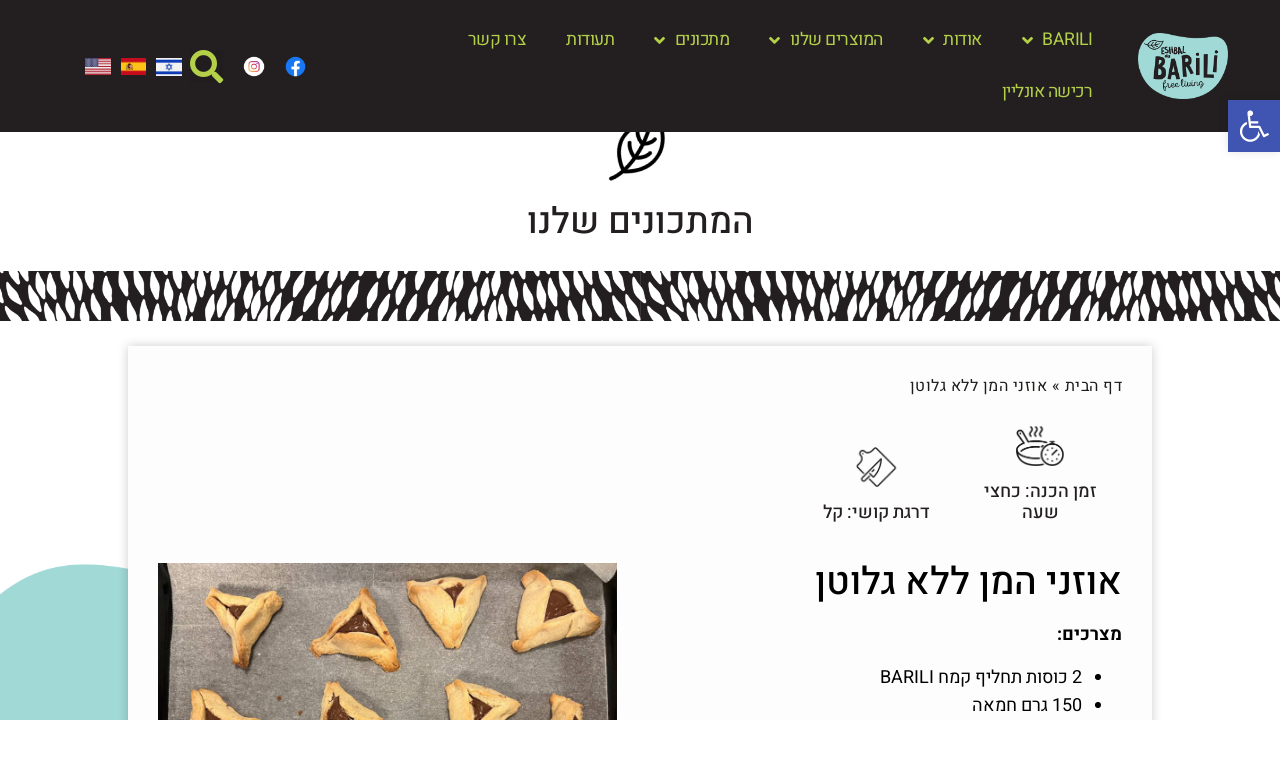

--- FILE ---
content_type: text/html; charset=UTF-8
request_url: https://barili.biz/2023/02/27/gluten-free-hamentashen/
body_size: 24568
content:
<!doctype html>
<html dir="rtl" lang="he-IL">
<head>
	<meta charset="UTF-8">
		<meta name="viewport" content="width=device-width, initial-scale=1">
	<link rel="profile" href="https://gmpg.org/xfn/11">
	<meta name='robots' content='index, follow, max-image-preview:large, max-snippet:-1, max-video-preview:-1' />

	<!-- This site is optimized with the Yoast SEO plugin v26.7 - https://yoast.com/wordpress/plugins/seo/ -->
	<title>אוזני המן ללא גלוטן - BARILI//ברילי - לחיים חופשיים מגלוטן</title>
	<meta name="description" content="מתכון לאוזני המן ללא גלוטן עם בצק משובח מתחליף הקמח החדש של ברילי - היכנסו למתכון המלא ולמידע על מוצרי ברילי ללא גלוטן" />
	<link rel="canonical" href="https://barili.biz/2023/02/27/gluten-free-hamentashen/" />
	<meta property="og:locale" content="he_IL" />
	<meta property="og:type" content="article" />
	<meta property="og:title" content="אוזני המן ללא גלוטן - BARILI//ברילי - לחיים חופשיים מגלוטן" />
	<meta property="og:description" content="מתכון לאוזני המן ללא גלוטן עם בצק משובח מתחליף הקמח החדש של ברילי - היכנסו למתכון המלא ולמידע על מוצרי ברילי ללא גלוטן" />
	<meta property="og:url" content="https://barili.biz/2023/02/27/gluten-free-hamentashen/" />
	<meta property="og:site_name" content="BARILI//ברילי - לחיים חופשיים מגלוטן" />
	<meta property="article:published_time" content="2023-02-27T09:33:12+00:00" />
	<meta property="article:modified_time" content="2023-02-27T09:58:13+00:00" />
	<meta property="og:image" content="https://barili.biz/wp-content/uploads/2023/02/אזני-המן-ללא-גלוטן.jpg" />
	<meta property="og:image:width" content="2560" />
	<meta property="og:image:height" content="1920" />
	<meta property="og:image:type" content="image/jpeg" />
	<meta name="author" content="efrat" />
	<meta name="twitter:card" content="summary_large_image" />
	<meta name="twitter:label1" content="נכתב על יד" />
	<meta name="twitter:data1" content="efrat" />
	<meta name="twitter:label2" content="זמן קריאה מוערך" />
	<meta name="twitter:data2" content="דקה1" />
	<script type="application/ld+json" class="yoast-schema-graph">{"@context":"https://schema.org","@graph":[{"@type":"Article","@id":"https://barili.biz/2023/02/27/gluten-free-hamentashen/#article","isPartOf":{"@id":"https://barili.biz/2023/02/27/gluten-free-hamentashen/"},"author":{"name":"efrat","@id":"https://barili.biz/#/schema/person/149c4f24af506eaf86e55261703eeb3d"},"headline":"אוזני המן ללא גלוטן","datePublished":"2023-02-27T09:33:12+00:00","dateModified":"2023-02-27T09:58:13+00:00","mainEntityOfPage":{"@id":"https://barili.biz/2023/02/27/gluten-free-hamentashen/"},"wordCount":2,"commentCount":0,"image":{"@id":"https://barili.biz/2023/02/27/gluten-free-hamentashen/#primaryimage"},"thumbnailUrl":"https://barili.biz/wp-content/uploads/2023/02/אזני-המן-ללא-גלוטן.jpg","articleSection":["חגים","ללא גלוטן","מתכונים","עוגות ועוגיות","תחליף קמח BARILI"],"inLanguage":"he-IL","potentialAction":[{"@type":"CommentAction","name":"Comment","target":["https://barili.biz/2023/02/27/gluten-free-hamentashen/#respond"]}]},{"@type":"WebPage","@id":"https://barili.biz/2023/02/27/gluten-free-hamentashen/","url":"https://barili.biz/2023/02/27/gluten-free-hamentashen/","name":"אוזני המן ללא גלוטן - BARILI//ברילי - לחיים חופשיים מגלוטן","isPartOf":{"@id":"https://barili.biz/#website"},"primaryImageOfPage":{"@id":"https://barili.biz/2023/02/27/gluten-free-hamentashen/#primaryimage"},"image":{"@id":"https://barili.biz/2023/02/27/gluten-free-hamentashen/#primaryimage"},"thumbnailUrl":"https://barili.biz/wp-content/uploads/2023/02/אזני-המן-ללא-גלוטן.jpg","datePublished":"2023-02-27T09:33:12+00:00","dateModified":"2023-02-27T09:58:13+00:00","author":{"@id":"https://barili.biz/#/schema/person/149c4f24af506eaf86e55261703eeb3d"},"description":"מתכון לאוזני המן ללא גלוטן עם בצק משובח מתחליף הקמח החדש של ברילי - היכנסו למתכון המלא ולמידע על מוצרי ברילי ללא גלוטן","breadcrumb":{"@id":"https://barili.biz/2023/02/27/gluten-free-hamentashen/#breadcrumb"},"inLanguage":"he-IL","potentialAction":[{"@type":"ReadAction","target":["https://barili.biz/2023/02/27/gluten-free-hamentashen/"]}]},{"@type":"ImageObject","inLanguage":"he-IL","@id":"https://barili.biz/2023/02/27/gluten-free-hamentashen/#primaryimage","url":"https://barili.biz/wp-content/uploads/2023/02/אזני-המן-ללא-גלוטן.jpg","contentUrl":"https://barili.biz/wp-content/uploads/2023/02/אזני-המן-ללא-גלוטן.jpg","width":2560,"height":1920},{"@type":"BreadcrumbList","@id":"https://barili.biz/2023/02/27/gluten-free-hamentashen/#breadcrumb","itemListElement":[{"@type":"ListItem","position":1,"name":"דף הבית","item":"https://barili.biz/"},{"@type":"ListItem","position":2,"name":"אוזני המן ללא גלוטן"}]},{"@type":"WebSite","@id":"https://barili.biz/#website","url":"https://barili.biz/","name":"BARILI//ברילי - לחיים חופשיים מגלוטן","description":"BARILI//ברילי - לחיים חופשיים מגלוטן","potentialAction":[{"@type":"SearchAction","target":{"@type":"EntryPoint","urlTemplate":"https://barili.biz/?s={search_term_string}"},"query-input":{"@type":"PropertyValueSpecification","valueRequired":true,"valueName":"search_term_string"}}],"inLanguage":"he-IL"},{"@type":"Person","@id":"https://barili.biz/#/schema/person/149c4f24af506eaf86e55261703eeb3d","name":"efrat","image":{"@type":"ImageObject","inLanguage":"he-IL","@id":"https://barili.biz/#/schema/person/image/","url":"https://secure.gravatar.com/avatar/c85bbe9e9f0eacd2f7ef001d2674fb8a98001e2efd2eee182e4f47d79c02e45c?s=96&d=mm&r=g","contentUrl":"https://secure.gravatar.com/avatar/c85bbe9e9f0eacd2f7ef001d2674fb8a98001e2efd2eee182e4f47d79c02e45c?s=96&d=mm&r=g","caption":"efrat"},"url":"https://barili.biz/author/efrat/"}]}</script>
	<!-- / Yoast SEO plugin. -->


<link rel='dns-prefetch' href='//cdnjs.cloudflare.com' />
<link rel="alternate" type="application/rss+xml" title="BARILI//ברילי - לחיים חופשיים מגלוטן &laquo; פיד‏" href="https://barili.biz/feed/" />
<link rel="alternate" type="application/rss+xml" title="BARILI//ברילי - לחיים חופשיים מגלוטן &laquo; פיד תגובות‏" href="https://barili.biz/comments/feed/" />
<link rel="alternate" type="application/rss+xml" title="BARILI//ברילי - לחיים חופשיים מגלוטן &laquo; פיד תגובות של אוזני המן ללא גלוטן" href="https://barili.biz/2023/02/27/gluten-free-hamentashen/feed/" />
<link rel="alternate" title="oEmbed (JSON)" type="application/json+oembed" href="https://barili.biz/wp-json/oembed/1.0/embed?url=https%3A%2F%2Fbarili.biz%2F2023%2F02%2F27%2Fgluten-free-hamentashen%2F&#038;lang=he" />
<link rel="alternate" title="oEmbed (XML)" type="text/xml+oembed" href="https://barili.biz/wp-json/oembed/1.0/embed?url=https%3A%2F%2Fbarili.biz%2F2023%2F02%2F27%2Fgluten-free-hamentashen%2F&#038;format=xml&#038;lang=he" />
<style id='wp-img-auto-sizes-contain-inline-css'>
img:is([sizes=auto i],[sizes^="auto," i]){contain-intrinsic-size:3000px 1500px}
/*# sourceURL=wp-img-auto-sizes-contain-inline-css */
</style>
<style id='wp-emoji-styles-inline-css'>

	img.wp-smiley, img.emoji {
		display: inline !important;
		border: none !important;
		box-shadow: none !important;
		height: 1em !important;
		width: 1em !important;
		margin: 0 0.07em !important;
		vertical-align: -0.1em !important;
		background: none !important;
		padding: 0 !important;
	}
/*# sourceURL=wp-emoji-styles-inline-css */
</style>
<style id='classic-theme-styles-inline-css'>
/*! This file is auto-generated */
.wp-block-button__link{color:#fff;background-color:#32373c;border-radius:9999px;box-shadow:none;text-decoration:none;padding:calc(.667em + 2px) calc(1.333em + 2px);font-size:1.125em}.wp-block-file__button{background:#32373c;color:#fff;text-decoration:none}
/*# sourceURL=/wp-includes/css/classic-themes.min.css */
</style>
<style id='global-styles-inline-css'>
:root{--wp--preset--aspect-ratio--square: 1;--wp--preset--aspect-ratio--4-3: 4/3;--wp--preset--aspect-ratio--3-4: 3/4;--wp--preset--aspect-ratio--3-2: 3/2;--wp--preset--aspect-ratio--2-3: 2/3;--wp--preset--aspect-ratio--16-9: 16/9;--wp--preset--aspect-ratio--9-16: 9/16;--wp--preset--color--black: #000000;--wp--preset--color--cyan-bluish-gray: #abb8c3;--wp--preset--color--white: #ffffff;--wp--preset--color--pale-pink: #f78da7;--wp--preset--color--vivid-red: #cf2e2e;--wp--preset--color--luminous-vivid-orange: #ff6900;--wp--preset--color--luminous-vivid-amber: #fcb900;--wp--preset--color--light-green-cyan: #7bdcb5;--wp--preset--color--vivid-green-cyan: #00d084;--wp--preset--color--pale-cyan-blue: #8ed1fc;--wp--preset--color--vivid-cyan-blue: #0693e3;--wp--preset--color--vivid-purple: #9b51e0;--wp--preset--gradient--vivid-cyan-blue-to-vivid-purple: linear-gradient(135deg,rgb(6,147,227) 0%,rgb(155,81,224) 100%);--wp--preset--gradient--light-green-cyan-to-vivid-green-cyan: linear-gradient(135deg,rgb(122,220,180) 0%,rgb(0,208,130) 100%);--wp--preset--gradient--luminous-vivid-amber-to-luminous-vivid-orange: linear-gradient(135deg,rgb(252,185,0) 0%,rgb(255,105,0) 100%);--wp--preset--gradient--luminous-vivid-orange-to-vivid-red: linear-gradient(135deg,rgb(255,105,0) 0%,rgb(207,46,46) 100%);--wp--preset--gradient--very-light-gray-to-cyan-bluish-gray: linear-gradient(135deg,rgb(238,238,238) 0%,rgb(169,184,195) 100%);--wp--preset--gradient--cool-to-warm-spectrum: linear-gradient(135deg,rgb(74,234,220) 0%,rgb(151,120,209) 20%,rgb(207,42,186) 40%,rgb(238,44,130) 60%,rgb(251,105,98) 80%,rgb(254,248,76) 100%);--wp--preset--gradient--blush-light-purple: linear-gradient(135deg,rgb(255,206,236) 0%,rgb(152,150,240) 100%);--wp--preset--gradient--blush-bordeaux: linear-gradient(135deg,rgb(254,205,165) 0%,rgb(254,45,45) 50%,rgb(107,0,62) 100%);--wp--preset--gradient--luminous-dusk: linear-gradient(135deg,rgb(255,203,112) 0%,rgb(199,81,192) 50%,rgb(65,88,208) 100%);--wp--preset--gradient--pale-ocean: linear-gradient(135deg,rgb(255,245,203) 0%,rgb(182,227,212) 50%,rgb(51,167,181) 100%);--wp--preset--gradient--electric-grass: linear-gradient(135deg,rgb(202,248,128) 0%,rgb(113,206,126) 100%);--wp--preset--gradient--midnight: linear-gradient(135deg,rgb(2,3,129) 0%,rgb(40,116,252) 100%);--wp--preset--font-size--small: 13px;--wp--preset--font-size--medium: 20px;--wp--preset--font-size--large: 36px;--wp--preset--font-size--x-large: 42px;--wp--preset--spacing--20: 0.44rem;--wp--preset--spacing--30: 0.67rem;--wp--preset--spacing--40: 1rem;--wp--preset--spacing--50: 1.5rem;--wp--preset--spacing--60: 2.25rem;--wp--preset--spacing--70: 3.38rem;--wp--preset--spacing--80: 5.06rem;--wp--preset--shadow--natural: 6px 6px 9px rgba(0, 0, 0, 0.2);--wp--preset--shadow--deep: 12px 12px 50px rgba(0, 0, 0, 0.4);--wp--preset--shadow--sharp: 6px 6px 0px rgba(0, 0, 0, 0.2);--wp--preset--shadow--outlined: 6px 6px 0px -3px rgb(255, 255, 255), 6px 6px rgb(0, 0, 0);--wp--preset--shadow--crisp: 6px 6px 0px rgb(0, 0, 0);}:where(.is-layout-flex){gap: 0.5em;}:where(.is-layout-grid){gap: 0.5em;}body .is-layout-flex{display: flex;}.is-layout-flex{flex-wrap: wrap;align-items: center;}.is-layout-flex > :is(*, div){margin: 0;}body .is-layout-grid{display: grid;}.is-layout-grid > :is(*, div){margin: 0;}:where(.wp-block-columns.is-layout-flex){gap: 2em;}:where(.wp-block-columns.is-layout-grid){gap: 2em;}:where(.wp-block-post-template.is-layout-flex){gap: 1.25em;}:where(.wp-block-post-template.is-layout-grid){gap: 1.25em;}.has-black-color{color: var(--wp--preset--color--black) !important;}.has-cyan-bluish-gray-color{color: var(--wp--preset--color--cyan-bluish-gray) !important;}.has-white-color{color: var(--wp--preset--color--white) !important;}.has-pale-pink-color{color: var(--wp--preset--color--pale-pink) !important;}.has-vivid-red-color{color: var(--wp--preset--color--vivid-red) !important;}.has-luminous-vivid-orange-color{color: var(--wp--preset--color--luminous-vivid-orange) !important;}.has-luminous-vivid-amber-color{color: var(--wp--preset--color--luminous-vivid-amber) !important;}.has-light-green-cyan-color{color: var(--wp--preset--color--light-green-cyan) !important;}.has-vivid-green-cyan-color{color: var(--wp--preset--color--vivid-green-cyan) !important;}.has-pale-cyan-blue-color{color: var(--wp--preset--color--pale-cyan-blue) !important;}.has-vivid-cyan-blue-color{color: var(--wp--preset--color--vivid-cyan-blue) !important;}.has-vivid-purple-color{color: var(--wp--preset--color--vivid-purple) !important;}.has-black-background-color{background-color: var(--wp--preset--color--black) !important;}.has-cyan-bluish-gray-background-color{background-color: var(--wp--preset--color--cyan-bluish-gray) !important;}.has-white-background-color{background-color: var(--wp--preset--color--white) !important;}.has-pale-pink-background-color{background-color: var(--wp--preset--color--pale-pink) !important;}.has-vivid-red-background-color{background-color: var(--wp--preset--color--vivid-red) !important;}.has-luminous-vivid-orange-background-color{background-color: var(--wp--preset--color--luminous-vivid-orange) !important;}.has-luminous-vivid-amber-background-color{background-color: var(--wp--preset--color--luminous-vivid-amber) !important;}.has-light-green-cyan-background-color{background-color: var(--wp--preset--color--light-green-cyan) !important;}.has-vivid-green-cyan-background-color{background-color: var(--wp--preset--color--vivid-green-cyan) !important;}.has-pale-cyan-blue-background-color{background-color: var(--wp--preset--color--pale-cyan-blue) !important;}.has-vivid-cyan-blue-background-color{background-color: var(--wp--preset--color--vivid-cyan-blue) !important;}.has-vivid-purple-background-color{background-color: var(--wp--preset--color--vivid-purple) !important;}.has-black-border-color{border-color: var(--wp--preset--color--black) !important;}.has-cyan-bluish-gray-border-color{border-color: var(--wp--preset--color--cyan-bluish-gray) !important;}.has-white-border-color{border-color: var(--wp--preset--color--white) !important;}.has-pale-pink-border-color{border-color: var(--wp--preset--color--pale-pink) !important;}.has-vivid-red-border-color{border-color: var(--wp--preset--color--vivid-red) !important;}.has-luminous-vivid-orange-border-color{border-color: var(--wp--preset--color--luminous-vivid-orange) !important;}.has-luminous-vivid-amber-border-color{border-color: var(--wp--preset--color--luminous-vivid-amber) !important;}.has-light-green-cyan-border-color{border-color: var(--wp--preset--color--light-green-cyan) !important;}.has-vivid-green-cyan-border-color{border-color: var(--wp--preset--color--vivid-green-cyan) !important;}.has-pale-cyan-blue-border-color{border-color: var(--wp--preset--color--pale-cyan-blue) !important;}.has-vivid-cyan-blue-border-color{border-color: var(--wp--preset--color--vivid-cyan-blue) !important;}.has-vivid-purple-border-color{border-color: var(--wp--preset--color--vivid-purple) !important;}.has-vivid-cyan-blue-to-vivid-purple-gradient-background{background: var(--wp--preset--gradient--vivid-cyan-blue-to-vivid-purple) !important;}.has-light-green-cyan-to-vivid-green-cyan-gradient-background{background: var(--wp--preset--gradient--light-green-cyan-to-vivid-green-cyan) !important;}.has-luminous-vivid-amber-to-luminous-vivid-orange-gradient-background{background: var(--wp--preset--gradient--luminous-vivid-amber-to-luminous-vivid-orange) !important;}.has-luminous-vivid-orange-to-vivid-red-gradient-background{background: var(--wp--preset--gradient--luminous-vivid-orange-to-vivid-red) !important;}.has-very-light-gray-to-cyan-bluish-gray-gradient-background{background: var(--wp--preset--gradient--very-light-gray-to-cyan-bluish-gray) !important;}.has-cool-to-warm-spectrum-gradient-background{background: var(--wp--preset--gradient--cool-to-warm-spectrum) !important;}.has-blush-light-purple-gradient-background{background: var(--wp--preset--gradient--blush-light-purple) !important;}.has-blush-bordeaux-gradient-background{background: var(--wp--preset--gradient--blush-bordeaux) !important;}.has-luminous-dusk-gradient-background{background: var(--wp--preset--gradient--luminous-dusk) !important;}.has-pale-ocean-gradient-background{background: var(--wp--preset--gradient--pale-ocean) !important;}.has-electric-grass-gradient-background{background: var(--wp--preset--gradient--electric-grass) !important;}.has-midnight-gradient-background{background: var(--wp--preset--gradient--midnight) !important;}.has-small-font-size{font-size: var(--wp--preset--font-size--small) !important;}.has-medium-font-size{font-size: var(--wp--preset--font-size--medium) !important;}.has-large-font-size{font-size: var(--wp--preset--font-size--large) !important;}.has-x-large-font-size{font-size: var(--wp--preset--font-size--x-large) !important;}
:where(.wp-block-post-template.is-layout-flex){gap: 1.25em;}:where(.wp-block-post-template.is-layout-grid){gap: 1.25em;}
:where(.wp-block-term-template.is-layout-flex){gap: 1.25em;}:where(.wp-block-term-template.is-layout-grid){gap: 1.25em;}
:where(.wp-block-columns.is-layout-flex){gap: 2em;}:where(.wp-block-columns.is-layout-grid){gap: 2em;}
:root :where(.wp-block-pullquote){font-size: 1.5em;line-height: 1.6;}
/*# sourceURL=global-styles-inline-css */
</style>
<link rel='stylesheet' id='pojo-a11y-css' href='https://barili.biz/wp-content/plugins/pojo-accessibility/modules/legacy/assets/css/style.min.css?ver=1.0.0' media='all' />
<link rel='stylesheet' id='ssb-ui-style-css' href='https://barili.biz/wp-content/plugins/sticky-side-buttons/assets/css/ssb-ui-style.css?ver=2.0.3' media='all' />
<link rel='stylesheet' id='ssb-fontawesome-frontend-css' href='https://cdnjs.cloudflare.com/ajax/libs/font-awesome/6.7.2/css/all.min.css?ver=6.7.2' media='all' />
<link rel='stylesheet' id='hello-elementor-css' href='https://barili.biz/wp-content/themes/hello-elementor/style.min.css?ver=2.6.1' media='all' />
<link rel='stylesheet' id='hello-elementor-theme-style-css' href='https://barili.biz/wp-content/themes/hello-elementor/theme.min.css?ver=2.6.1' media='all' />
<link rel='stylesheet' id='elementor-frontend-css' href='https://barili.biz/wp-content/plugins/elementor/assets/css/frontend.min.css?ver=3.34.1' media='all' />
<link rel='stylesheet' id='widget-image-css' href='https://barili.biz/wp-content/plugins/elementor/assets/css/widget-image-rtl.min.css?ver=3.34.1' media='all' />
<link rel='stylesheet' id='widget-nav-menu-css' href='https://barili.biz/wp-content/plugins/elementor-pro/assets/css/widget-nav-menu-rtl.min.css?ver=3.34.0' media='all' />
<link rel='stylesheet' id='widget-search-form-css' href='https://barili.biz/wp-content/plugins/elementor-pro/assets/css/widget-search-form-rtl.min.css?ver=3.34.0' media='all' />
<link rel='stylesheet' id='elementor-icons-shared-0-css' href='https://barili.biz/wp-content/plugins/elementor/assets/lib/font-awesome/css/fontawesome.min.css?ver=5.15.3' media='all' />
<link rel='stylesheet' id='elementor-icons-fa-solid-css' href='https://barili.biz/wp-content/plugins/elementor/assets/lib/font-awesome/css/solid.min.css?ver=5.15.3' media='all' />
<link rel='stylesheet' id='e-sticky-css' href='https://barili.biz/wp-content/plugins/elementor-pro/assets/css/modules/sticky.min.css?ver=3.34.0' media='all' />
<link rel='stylesheet' id='e-motion-fx-css' href='https://barili.biz/wp-content/plugins/elementor-pro/assets/css/modules/motion-fx.min.css?ver=3.34.0' media='all' />
<link rel='stylesheet' id='widget-heading-css' href='https://barili.biz/wp-content/plugins/elementor/assets/css/widget-heading-rtl.min.css?ver=3.34.1' media='all' />
<link rel='stylesheet' id='widget-spacer-css' href='https://barili.biz/wp-content/plugins/elementor/assets/css/widget-spacer-rtl.min.css?ver=3.34.1' media='all' />
<link rel='stylesheet' id='widget-breadcrumbs-css' href='https://barili.biz/wp-content/plugins/elementor-pro/assets/css/widget-breadcrumbs-rtl.min.css?ver=3.34.0' media='all' />
<link rel='stylesheet' id='widget-form-css' href='https://barili.biz/wp-content/plugins/elementor-pro/assets/css/widget-form-rtl.min.css?ver=3.34.0' media='all' />
<link rel='stylesheet' id='elementor-icons-css' href='https://barili.biz/wp-content/plugins/elementor/assets/lib/eicons/css/elementor-icons.min.css?ver=5.45.0' media='all' />
<link rel='stylesheet' id='elementor-post-4573-css' href='https://barili.biz/wp-content/uploads/elementor/css/post-4573.css?ver=1768282461' media='all' />
<link rel='stylesheet' id='widget-image-box-css' href='https://barili.biz/wp-content/plugins/elementor/assets/css/widget-image-box-rtl.min.css?ver=3.34.1' media='all' />
<link rel='stylesheet' id='widget-post-navigation-css' href='https://barili.biz/wp-content/plugins/elementor-pro/assets/css/widget-post-navigation-rtl.min.css?ver=3.34.0' media='all' />
<link rel='stylesheet' id='elementor-post-9497-css' href='https://barili.biz/wp-content/uploads/elementor/css/post-9497.css?ver=1768292423' media='all' />
<link rel='stylesheet' id='elementor-post-305-css' href='https://barili.biz/wp-content/uploads/elementor/css/post-305.css?ver=1768282485' media='all' />
<link rel='stylesheet' id='elementor-post-6607-css' href='https://barili.biz/wp-content/uploads/elementor/css/post-6607.css?ver=1768282462' media='all' />
<link rel='stylesheet' id='elementor-post-7724-css' href='https://barili.biz/wp-content/uploads/elementor/css/post-7724.css?ver=1768282485' media='all' />
<link rel='stylesheet' id='elementor-gf-local-roboto-css' href='https://barili.biz/wp-content/uploads/elementor/google-fonts/css/roboto.css?ver=1742362656' media='all' />
<link rel='stylesheet' id='elementor-gf-local-robotoslab-css' href='https://barili.biz/wp-content/uploads/elementor/google-fonts/css/robotoslab.css?ver=1742362659' media='all' />
<link rel='stylesheet' id='elementor-gf-local-heebo-css' href='https://barili.biz/wp-content/uploads/elementor/google-fonts/css/heebo.css?ver=1742362661' media='all' />
<link rel='stylesheet' id='elementor-gf-local-rubik-css' href='https://barili.biz/wp-content/uploads/elementor/google-fonts/css/rubik.css?ver=1742362665' media='all' />
<script src="https://barili.biz/wp-includes/js/jquery/jquery.min.js?ver=3.7.1" id="jquery-core-js"></script>
<script src="https://barili.biz/wp-includes/js/jquery/jquery-migrate.min.js?ver=3.4.1" id="jquery-migrate-js"></script>
<link rel="https://api.w.org/" href="https://barili.biz/wp-json/" /><link rel="alternate" title="JSON" type="application/json" href="https://barili.biz/wp-json/wp/v2/posts/9497" /><link rel="EditURI" type="application/rsd+xml" title="RSD" href="https://barili.biz/xmlrpc.php?rsd" />
<meta name="generator" content="WordPress 6.9" />
<link rel='shortlink' href='https://barili.biz/?p=9497' />

<!--BEGIN: TRACKING CODE MANAGER (v2.5.0) BY INTELLYWP.COM IN HEAD//-->
<meta name="facebook-domain-verification" content="ka1wripblxrvqia5qjxvvp1n8w0vlp" />
<!-- Global site tag (gtag.js) - Google Analytics -->
<script async src="https://www.googletagmanager.com/gtag/js?id=UA-121089395-4"></script>
<script>
  window.dataLayer = window.dataLayer || [];
  function gtag(){dataLayer.push(arguments);}
  gtag('js', new Date());

  gtag('config', 'UA-121089395-4');
</script>
<!-- Google tag (gtag.js) -->
<script async src="https://www.googletagmanager.com/gtag/js?id=G-V53746GX2R"></script>
<script>
  window.dataLayer = window.dataLayer || [];
  function gtag(){dataLayer.push(arguments);}
  gtag('js', new Date());

  gtag('config', 'G-V53746GX2R');
</script>
<script>
!function (w, d, t) {
  w.TiktokAnalyticsObject=t;var ttq=w[t]=w[t]||[];ttq.methods=["page","track","identify","instances","debug","on","off","once","ready","alias","group","enableCookie","disableCookie"],ttq.setAndDefer=function(t,e){t[e]=function(){t.push([e].concat(Array.prototype.slice.call(arguments,0)))}};for(var i=0;i<ttq.methods.length;i++)ttq.setAndDefer(ttq,ttq.methods[i]);ttq.instance=function(t){for(var e=ttq._i[t]||[],n=0;n<ttq.methods.length;n++)ttq.setAndDefer(e,ttq.methods[n]);return e},ttq.load=function(e,n){var i="https://analytics.tiktok.com/i18n/pixel/events.js";ttq._i=ttq._i||{},ttq._i[e]=[],ttq._i[e]._u=i,ttq._t=ttq._t||{},ttq._t[e]=+new Date,ttq._o=ttq._o||{},ttq._o[e]=n||{};var o=document.createElement("script");o.type="text/javascript",o.async=!0,o.src=i+"?sdkid="+e+"&lib="+t;var a=document.getElementsByTagName("script")[0];a.parentNode.insertBefore(o,a)};

  ttq.load('CBB5H7JC77U2QELF3NI0');
  ttq.page();
}(window, document, 'ttq');
</script>
<!--END: https://wordpress.org/plugins/tracking-code-manager IN HEAD//--><style type="text/css">
#pojo-a11y-toolbar .pojo-a11y-toolbar-toggle a{ background-color: #4054b2;	color: #ffffff;}
#pojo-a11y-toolbar .pojo-a11y-toolbar-overlay, #pojo-a11y-toolbar .pojo-a11y-toolbar-overlay ul.pojo-a11y-toolbar-items.pojo-a11y-links{ border-color: #4054b2;}
body.pojo-a11y-focusable a:focus{ outline-style: solid !important;	outline-width: 1px !important;	outline-color: #FF0000 !important;}
#pojo-a11y-toolbar{ top: 100px !important;}
#pojo-a11y-toolbar .pojo-a11y-toolbar-overlay{ background-color: #ffffff;}
#pojo-a11y-toolbar .pojo-a11y-toolbar-overlay ul.pojo-a11y-toolbar-items li.pojo-a11y-toolbar-item a, #pojo-a11y-toolbar .pojo-a11y-toolbar-overlay p.pojo-a11y-toolbar-title{ color: #333333;}
#pojo-a11y-toolbar .pojo-a11y-toolbar-overlay ul.pojo-a11y-toolbar-items li.pojo-a11y-toolbar-item a.active{ background-color: #4054b2;	color: #ffffff;}
@media (max-width: 767px) { #pojo-a11y-toolbar { top: 50px !important; } }</style><meta name="generator" content="Elementor 3.34.1; features: additional_custom_breakpoints; settings: css_print_method-external, google_font-enabled, font_display-auto">
			<style>
				.e-con.e-parent:nth-of-type(n+4):not(.e-lazyloaded):not(.e-no-lazyload),
				.e-con.e-parent:nth-of-type(n+4):not(.e-lazyloaded):not(.e-no-lazyload) * {
					background-image: none !important;
				}
				@media screen and (max-height: 1024px) {
					.e-con.e-parent:nth-of-type(n+3):not(.e-lazyloaded):not(.e-no-lazyload),
					.e-con.e-parent:nth-of-type(n+3):not(.e-lazyloaded):not(.e-no-lazyload) * {
						background-image: none !important;
					}
				}
				@media screen and (max-height: 640px) {
					.e-con.e-parent:nth-of-type(n+2):not(.e-lazyloaded):not(.e-no-lazyload),
					.e-con.e-parent:nth-of-type(n+2):not(.e-lazyloaded):not(.e-no-lazyload) * {
						background-image: none !important;
					}
				}
			</style>
			<meta name="redi-version" content="1.2.7" /><link rel="icon" href="https://barili.biz/wp-content/uploads/2021/06/cropped-ברילי-BARILI-32x32.jpg" sizes="32x32" />
<link rel="icon" href="https://barili.biz/wp-content/uploads/2021/06/cropped-ברילי-BARILI-192x192.jpg" sizes="192x192" />
<link rel="apple-touch-icon" href="https://barili.biz/wp-content/uploads/2021/06/cropped-ברילי-BARILI-180x180.jpg" />
<meta name="msapplication-TileImage" content="https://barili.biz/wp-content/uploads/2021/06/cropped-ברילי-BARILI-270x270.jpg" />
</head>
<body class="rtl wp-singular post-template-default single single-post postid-9497 single-format-standard wp-theme-hello-elementor elementor-default elementor-kit-4573 elementor-page elementor-page-9497 elementor-page-7724">


<a class="skip-link screen-reader-text" href="#content">
	דלג לתוכן</a>

		<header data-elementor-type="header" data-elementor-id="305" class="elementor elementor-305 elementor-location-header" data-elementor-post-type="elementor_library">
					<section class="elementor-section elementor-top-section elementor-element elementor-element-66e1ee15 elementor-section-content-middle elementor-hidden-mobile elementor-section-full_width elementor-hidden-tablet elementor-section-stretched elementor-section-height-default elementor-section-height-default" data-id="66e1ee15" data-element_type="section" data-settings="{&quot;background_background&quot;:&quot;classic&quot;,&quot;sticky&quot;:&quot;top&quot;,&quot;sticky_on&quot;:[&quot;desktop&quot;,&quot;tablet&quot;],&quot;stretch_section&quot;:&quot;section-stretched&quot;,&quot;sticky_offset&quot;:0,&quot;sticky_effects_offset&quot;:0,&quot;sticky_anchor_link_offset&quot;:0}">
						<div class="elementor-container elementor-column-gap-default">
					<div class="elementor-column elementor-col-12 elementor-top-column elementor-element elementor-element-2f7d96e9" data-id="2f7d96e9" data-element_type="column">
			<div class="elementor-widget-wrap elementor-element-populated">
						<div class="elementor-element elementor-element-541c84ac elementor-widget elementor-widget-image" data-id="541c84ac" data-element_type="widget" data-widget_type="image.default">
				<div class="elementor-widget-container">
																<a href="https://barili.biz/">
							<img loading="lazy" width="600" height="441" src="https://barili.biz/wp-content/uploads/2019/09/barili_du_eshbal.png" class="attachment-large size-large wp-image-6283" alt="" srcset="https://barili.biz/wp-content/uploads/2019/09/barili_du_eshbal.png 600w, https://barili.biz/wp-content/uploads/2019/09/barili_du_eshbal-300x221.png 300w" sizes="(max-width: 600px) 100vw, 600px" />								</a>
															</div>
				</div>
					</div>
		</div>
				<div class="elementor-column elementor-col-12 elementor-top-column elementor-element elementor-element-2f774451" data-id="2f774451" data-element_type="column">
			<div class="elementor-widget-wrap elementor-element-populated">
						<div class="elementor-element elementor-element-31520e03 elementor-nav-menu--dropdown-tablet elementor-nav-menu__text-align-aside elementor-nav-menu--toggle elementor-nav-menu--burger elementor-widget elementor-widget-nav-menu" data-id="31520e03" data-element_type="widget" data-settings="{&quot;submenu_icon&quot;:{&quot;value&quot;:&quot;&lt;i class=\&quot;fas fa-angle-down\&quot; aria-hidden=\&quot;true\&quot;&gt;&lt;\/i&gt;&quot;,&quot;library&quot;:&quot;fa-solid&quot;},&quot;layout&quot;:&quot;horizontal&quot;,&quot;toggle&quot;:&quot;burger&quot;}" data-widget_type="nav-menu.default">
				<div class="elementor-widget-container">
								<nav aria-label="תפריט" class="elementor-nav-menu--main elementor-nav-menu__container elementor-nav-menu--layout-horizontal e--pointer-text e--animation-grow">
				<ul id="menu-1-31520e03" class="elementor-nav-menu"><li class="menu-item menu-item-type-post_type menu-item-object-page menu-item-home menu-item-has-children menu-item-7734"><a href="https://barili.biz/" class="elementor-item">BARILI</a>
<ul class="sub-menu elementor-nav-menu--dropdown">
	<li class="menu-item menu-item-type-post_type menu-item-object-page menu-item-7732"><a href="https://barili.biz/gluten-free/" class="elementor-sub-item">BARILI – ללא גלוטן</a></li>
	<li class="menu-item menu-item-type-post_type menu-item-object-page menu-item-7738"><a href="https://barili.biz/vegan-barili/" class="elementor-sub-item">BARILI – טבעוני</a></li>
	<li class="menu-item menu-item-type-custom menu-item-object-custom menu-item-9902"><a href="https://barili.biz/keto-products/" class="elementor-sub-item">BARILI &#8211; קטוגני</a></li>
</ul>
</li>
<li class="menu-item menu-item-type-post_type menu-item-object-page menu-item-has-children menu-item-7748"><a href="https://barili.biz/%d7%90%d7%95%d7%93%d7%95%d7%aa/" class="elementor-item">אודות</a>
<ul class="sub-menu elementor-nav-menu--dropdown">
	<li class="menu-item menu-item-type-post_type menu-item-object-page menu-item-7767"><a href="https://barili.biz/where/" class="elementor-sub-item">היכן קונים את מוצרי BARILI</a></li>
</ul>
</li>
<li class="menu-item menu-item-type-post_type menu-item-object-page menu-item-has-children menu-item-7740"><a href="https://barili.biz/products/" class="elementor-item">המוצרים שלנו</a>
<ul class="sub-menu elementor-nav-menu--dropdown">
	<li class="menu-item menu-item-type-post_type menu-item-object-page menu-item-7741"><a href="https://barili.biz/products/" class="elementor-sub-item">המוצרים שלנו &#8211; ללא גלוטן</a></li>
	<li class="menu-item menu-item-type-post_type menu-item-object-page menu-item-7742"><a href="https://barili.biz/products-vegan/" class="elementor-sub-item">המוצרים שלנו – טבעוני</a></li>
	<li class="menu-item menu-item-type-post_type menu-item-object-page menu-item-7744"><a href="https://barili.biz/keto-products/" class="elementor-sub-item">המוצרים שלנו &#8211; קטוגני</a></li>
</ul>
</li>
<li class="menu-item menu-item-type-post_type menu-item-object-page menu-item-has-children menu-item-7746"><a href="https://barili.biz/recipes/" class="elementor-item">מתכונים</a>
<ul class="sub-menu elementor-nav-menu--dropdown">
	<li class="menu-item menu-item-type-taxonomy menu-item-object-category current-post-ancestor current-menu-parent current-post-parent menu-item-has-children menu-item-7751"><a href="https://barili.biz/category/gluten-free/" class="elementor-sub-item">ללא גלוטן</a>
	<ul class="sub-menu elementor-nav-menu--dropdown">
		<li class="menu-item menu-item-type-taxonomy menu-item-object-category current-post-ancestor current-menu-parent current-post-parent menu-item-9367"><a href="https://barili.biz/category/barili-flour/" class="elementor-sub-item">תחליף קמח BARILI</a></li>
		<li class="menu-item menu-item-type-taxonomy menu-item-object-category menu-item-7759"><a href="https://barili.biz/category/recipes/bread-recipes/" class="elementor-sub-item">לחמים ולחמניות</a></li>
		<li class="menu-item menu-item-type-taxonomy menu-item-object-category menu-item-7762"><a href="https://barili.biz/category/recipes/pie-recipes/" class="elementor-sub-item">פשטידות</a></li>
		<li class="menu-item menu-item-type-taxonomy menu-item-object-category menu-item-7763"><a href="https://barili.biz/category/recipes/cooking/" class="elementor-sub-item">תבשילים</a></li>
		<li class="menu-item menu-item-type-taxonomy menu-item-object-category menu-item-7760"><a href="https://barili.biz/category/recipes/sweets-recipes/" class="elementor-sub-item">מתוקים</a></li>
		<li class="menu-item menu-item-type-taxonomy menu-item-object-category current-post-ancestor current-menu-parent current-post-parent menu-item-7761"><a href="https://barili.biz/category/recipes/cake-recipes/" class="elementor-sub-item">עוגות ועוגיות</a></li>
		<li class="menu-item menu-item-type-taxonomy menu-item-object-category current-post-ancestor current-menu-parent current-post-parent menu-item-7753"><a href="https://barili.biz/category/recipes/holiday-recipes/" class="elementor-sub-item">חגים</a></li>
		<li class="menu-item menu-item-type-taxonomy menu-item-object-category menu-item-7750"><a href="https://barili.biz/category/made-by-you/" class="elementor-sub-item">אתן הכנתן</a></li>
		<li class="menu-item menu-item-type-taxonomy menu-item-object-category menu-item-has-children menu-item-7755"><a href="https://barili.biz/category/recipes/barili/" class="elementor-sub-item">לאפות עם BARILI</a>
		<ul class="sub-menu elementor-nav-menu--dropdown">
			<li class="menu-item menu-item-type-taxonomy menu-item-object-category menu-item-7756"><a href="https://barili.biz/category/recipes/barili/flour-recipes/" class="elementor-sub-item">כמו קמח</a></li>
			<li class="menu-item menu-item-type-taxonomy menu-item-object-category menu-item-7757"><a href="https://barili.biz/category/recipes/barili/full-flower-recipes/" class="elementor-sub-item">כמו קמח מלא</a></li>
			<li class="menu-item menu-item-type-taxonomy menu-item-object-category menu-item-7758"><a href="https://barili.biz/category/recipes/barili/pancake-recipes/" class="elementor-sub-item">תערובת להכנת פנקייק</a></li>
		</ul>
</li>
	</ul>
</li>
	<li class="menu-item menu-item-type-taxonomy menu-item-object-category menu-item-7754"><a href="https://barili.biz/category/recipes/vegan-recipes/" class="elementor-sub-item">טבעוני</a></li>
	<li class="menu-item menu-item-type-taxonomy menu-item-object-category menu-item-7764"><a href="https://barili.biz/category/keto/" class="elementor-sub-item">קטוגני</a></li>
	<li class="menu-item menu-item-type-taxonomy menu-item-object-category menu-item-7752"><a href="https://barili.biz/category/articles/" class="elementor-sub-item">מאמרים</a></li>
</ul>
</li>
<li class="menu-item menu-item-type-post_type menu-item-object-page menu-item-7749"><a href="https://barili.biz/tkanim/" class="elementor-item">תעודות</a></li>
<li class="menu-item menu-item-type-post_type menu-item-object-page menu-item-7765"><a href="https://barili.biz/contact-us/" class="elementor-item">צרו קשר</a></li>
<li class="menu-item menu-item-type-custom menu-item-object-custom menu-item-7766"><a href="https://eshbal.com/product-category/barili/" class="elementor-item">רכישה אונליין</a></li>
</ul>			</nav>
					<div class="elementor-menu-toggle" role="button" tabindex="0" aria-label="כפתור פתיחת תפריט" aria-expanded="false">
			<i aria-hidden="true" role="presentation" class="elementor-menu-toggle__icon--open eicon-menu-bar"></i><i aria-hidden="true" role="presentation" class="elementor-menu-toggle__icon--close eicon-close"></i>		</div>
					<nav class="elementor-nav-menu--dropdown elementor-nav-menu__container" aria-hidden="true">
				<ul id="menu-2-31520e03" class="elementor-nav-menu"><li class="menu-item menu-item-type-post_type menu-item-object-page menu-item-home menu-item-has-children menu-item-7734"><a href="https://barili.biz/" class="elementor-item" tabindex="-1">BARILI</a>
<ul class="sub-menu elementor-nav-menu--dropdown">
	<li class="menu-item menu-item-type-post_type menu-item-object-page menu-item-7732"><a href="https://barili.biz/gluten-free/" class="elementor-sub-item" tabindex="-1">BARILI – ללא גלוטן</a></li>
	<li class="menu-item menu-item-type-post_type menu-item-object-page menu-item-7738"><a href="https://barili.biz/vegan-barili/" class="elementor-sub-item" tabindex="-1">BARILI – טבעוני</a></li>
	<li class="menu-item menu-item-type-custom menu-item-object-custom menu-item-9902"><a href="https://barili.biz/keto-products/" class="elementor-sub-item" tabindex="-1">BARILI &#8211; קטוגני</a></li>
</ul>
</li>
<li class="menu-item menu-item-type-post_type menu-item-object-page menu-item-has-children menu-item-7748"><a href="https://barili.biz/%d7%90%d7%95%d7%93%d7%95%d7%aa/" class="elementor-item" tabindex="-1">אודות</a>
<ul class="sub-menu elementor-nav-menu--dropdown">
	<li class="menu-item menu-item-type-post_type menu-item-object-page menu-item-7767"><a href="https://barili.biz/where/" class="elementor-sub-item" tabindex="-1">היכן קונים את מוצרי BARILI</a></li>
</ul>
</li>
<li class="menu-item menu-item-type-post_type menu-item-object-page menu-item-has-children menu-item-7740"><a href="https://barili.biz/products/" class="elementor-item" tabindex="-1">המוצרים שלנו</a>
<ul class="sub-menu elementor-nav-menu--dropdown">
	<li class="menu-item menu-item-type-post_type menu-item-object-page menu-item-7741"><a href="https://barili.biz/products/" class="elementor-sub-item" tabindex="-1">המוצרים שלנו &#8211; ללא גלוטן</a></li>
	<li class="menu-item menu-item-type-post_type menu-item-object-page menu-item-7742"><a href="https://barili.biz/products-vegan/" class="elementor-sub-item" tabindex="-1">המוצרים שלנו – טבעוני</a></li>
	<li class="menu-item menu-item-type-post_type menu-item-object-page menu-item-7744"><a href="https://barili.biz/keto-products/" class="elementor-sub-item" tabindex="-1">המוצרים שלנו &#8211; קטוגני</a></li>
</ul>
</li>
<li class="menu-item menu-item-type-post_type menu-item-object-page menu-item-has-children menu-item-7746"><a href="https://barili.biz/recipes/" class="elementor-item" tabindex="-1">מתכונים</a>
<ul class="sub-menu elementor-nav-menu--dropdown">
	<li class="menu-item menu-item-type-taxonomy menu-item-object-category current-post-ancestor current-menu-parent current-post-parent menu-item-has-children menu-item-7751"><a href="https://barili.biz/category/gluten-free/" class="elementor-sub-item" tabindex="-1">ללא גלוטן</a>
	<ul class="sub-menu elementor-nav-menu--dropdown">
		<li class="menu-item menu-item-type-taxonomy menu-item-object-category current-post-ancestor current-menu-parent current-post-parent menu-item-9367"><a href="https://barili.biz/category/barili-flour/" class="elementor-sub-item" tabindex="-1">תחליף קמח BARILI</a></li>
		<li class="menu-item menu-item-type-taxonomy menu-item-object-category menu-item-7759"><a href="https://barili.biz/category/recipes/bread-recipes/" class="elementor-sub-item" tabindex="-1">לחמים ולחמניות</a></li>
		<li class="menu-item menu-item-type-taxonomy menu-item-object-category menu-item-7762"><a href="https://barili.biz/category/recipes/pie-recipes/" class="elementor-sub-item" tabindex="-1">פשטידות</a></li>
		<li class="menu-item menu-item-type-taxonomy menu-item-object-category menu-item-7763"><a href="https://barili.biz/category/recipes/cooking/" class="elementor-sub-item" tabindex="-1">תבשילים</a></li>
		<li class="menu-item menu-item-type-taxonomy menu-item-object-category menu-item-7760"><a href="https://barili.biz/category/recipes/sweets-recipes/" class="elementor-sub-item" tabindex="-1">מתוקים</a></li>
		<li class="menu-item menu-item-type-taxonomy menu-item-object-category current-post-ancestor current-menu-parent current-post-parent menu-item-7761"><a href="https://barili.biz/category/recipes/cake-recipes/" class="elementor-sub-item" tabindex="-1">עוגות ועוגיות</a></li>
		<li class="menu-item menu-item-type-taxonomy menu-item-object-category current-post-ancestor current-menu-parent current-post-parent menu-item-7753"><a href="https://barili.biz/category/recipes/holiday-recipes/" class="elementor-sub-item" tabindex="-1">חגים</a></li>
		<li class="menu-item menu-item-type-taxonomy menu-item-object-category menu-item-7750"><a href="https://barili.biz/category/made-by-you/" class="elementor-sub-item" tabindex="-1">אתן הכנתן</a></li>
		<li class="menu-item menu-item-type-taxonomy menu-item-object-category menu-item-has-children menu-item-7755"><a href="https://barili.biz/category/recipes/barili/" class="elementor-sub-item" tabindex="-1">לאפות עם BARILI</a>
		<ul class="sub-menu elementor-nav-menu--dropdown">
			<li class="menu-item menu-item-type-taxonomy menu-item-object-category menu-item-7756"><a href="https://barili.biz/category/recipes/barili/flour-recipes/" class="elementor-sub-item" tabindex="-1">כמו קמח</a></li>
			<li class="menu-item menu-item-type-taxonomy menu-item-object-category menu-item-7757"><a href="https://barili.biz/category/recipes/barili/full-flower-recipes/" class="elementor-sub-item" tabindex="-1">כמו קמח מלא</a></li>
			<li class="menu-item menu-item-type-taxonomy menu-item-object-category menu-item-7758"><a href="https://barili.biz/category/recipes/barili/pancake-recipes/" class="elementor-sub-item" tabindex="-1">תערובת להכנת פנקייק</a></li>
		</ul>
</li>
	</ul>
</li>
	<li class="menu-item menu-item-type-taxonomy menu-item-object-category menu-item-7754"><a href="https://barili.biz/category/recipes/vegan-recipes/" class="elementor-sub-item" tabindex="-1">טבעוני</a></li>
	<li class="menu-item menu-item-type-taxonomy menu-item-object-category menu-item-7764"><a href="https://barili.biz/category/keto/" class="elementor-sub-item" tabindex="-1">קטוגני</a></li>
	<li class="menu-item menu-item-type-taxonomy menu-item-object-category menu-item-7752"><a href="https://barili.biz/category/articles/" class="elementor-sub-item" tabindex="-1">מאמרים</a></li>
</ul>
</li>
<li class="menu-item menu-item-type-post_type menu-item-object-page menu-item-7749"><a href="https://barili.biz/tkanim/" class="elementor-item" tabindex="-1">תעודות</a></li>
<li class="menu-item menu-item-type-post_type menu-item-object-page menu-item-7765"><a href="https://barili.biz/contact-us/" class="elementor-item" tabindex="-1">צרו קשר</a></li>
<li class="menu-item menu-item-type-custom menu-item-object-custom menu-item-7766"><a href="https://eshbal.com/product-category/barili/" class="elementor-item" tabindex="-1">רכישה אונליין</a></li>
</ul>			</nav>
						</div>
				</div>
					</div>
		</div>
				<div class="elementor-column elementor-col-12 elementor-top-column elementor-element elementor-element-0fe4342" data-id="0fe4342" data-element_type="column">
			<div class="elementor-widget-wrap elementor-element-populated">
						<div class="elementor-element elementor-element-fbab08b elementor-widget elementor-widget-image" data-id="fbab08b" data-element_type="widget" data-widget_type="image.default">
				<div class="elementor-widget-container">
																<a href="https://www.facebook.com/%D7%91%D7%A8-%D7%90%D7%9C-%D7%9E%D7%95%D7%A6%D7%A8%D7%99%D7%9D-%D7%9C%D7%9C%D7%90-%D7%92%D7%9C%D7%95%D7%98%D7%9F-118765601517104/" target="_blank">
							<img loading="lazy" width="144" height="144" src="https://barili.biz/wp-content/uploads/2019/09/FB_icon.png" class="attachment-large size-large wp-image-2267" alt="" srcset="https://barili.biz/wp-content/uploads/2019/09/FB_icon.png 144w, https://barili.biz/wp-content/uploads/2019/09/FB_icon-100x100.png 100w" sizes="(max-width: 144px) 100vw, 144px" />								</a>
															</div>
				</div>
					</div>
		</div>
				<div class="elementor-column elementor-col-12 elementor-top-column elementor-element elementor-element-80129bd" data-id="80129bd" data-element_type="column">
			<div class="elementor-widget-wrap elementor-element-populated">
						<div class="elementor-element elementor-element-6ba33d4 elementor-widget elementor-widget-image" data-id="6ba33d4" data-element_type="widget" data-widget_type="image.default">
				<div class="elementor-widget-container">
																<a href="https://www.instagram.com/barililiving/" target="_blank">
							<img loading="lazy" width="144" height="144" src="https://barili.biz/wp-content/uploads/2019/09/99cf3909d459.png" class="attachment-large size-large wp-image-2263" alt="" srcset="https://barili.biz/wp-content/uploads/2019/09/99cf3909d459.png 144w, https://barili.biz/wp-content/uploads/2019/09/99cf3909d459-100x100.png 100w" sizes="(max-width: 144px) 100vw, 144px" />								</a>
															</div>
				</div>
					</div>
		</div>
				<div class="elementor-column elementor-col-12 elementor-top-column elementor-element elementor-element-26069e3" data-id="26069e3" data-element_type="column">
			<div class="elementor-widget-wrap elementor-element-populated">
						<div class="elementor-element elementor-element-baebe02 elementor-search-form--skin-full_screen elementor-widget elementor-widget-search-form" data-id="baebe02" data-element_type="widget" data-settings="{&quot;skin&quot;:&quot;full_screen&quot;}" data-widget_type="search-form.default">
				<div class="elementor-widget-container">
							<search role="search">
			<form class="elementor-search-form" action="https://barili.biz" method="get">
												<div class="elementor-search-form__toggle" role="button" tabindex="0" aria-label="חיפוש">
					<i aria-hidden="true" class="fas fa-search"></i>				</div>
								<div class="elementor-search-form__container">
					<label class="elementor-screen-only" for="elementor-search-form-baebe02">חיפוש</label>

					
					<input id="elementor-search-form-baebe02" placeholder="חפשו..." class="elementor-search-form__input" type="search" name="s" value="">
					
					
										<div class="dialog-lightbox-close-button dialog-close-button" role="button" tabindex="0" aria-label="סגור את תיבת החיפוש">
						<i aria-hidden="true" class="eicon-close"></i>					</div>
									</div>
			</form>
		</search>
						</div>
				</div>
					</div>
		</div>
				<div class="elementor-column elementor-col-12 elementor-top-column elementor-element elementor-element-0604a80" data-id="0604a80" data-element_type="column">
			<div class="elementor-widget-wrap elementor-element-populated">
						<div class="elementor-element elementor-element-1ee9a37 elementor-widget elementor-widget-image" data-id="1ee9a37" data-element_type="widget" data-widget_type="image.default">
				<div class="elementor-widget-container">
																<a href="https://barili.biz/">
							<img loading="lazy" width="109" height="74" src="https://barili.biz/wp-content/uploads/2021/06/israel.jpg" class="attachment-large size-large wp-image-6696" alt="" />								</a>
															</div>
				</div>
					</div>
		</div>
				<div class="elementor-column elementor-col-12 elementor-top-column elementor-element elementor-element-134117fe" data-id="134117fe" data-element_type="column">
			<div class="elementor-widget-wrap elementor-element-populated">
						<div class="elementor-element elementor-element-d8746e6 elementor-widget elementor-widget-image" data-id="d8746e6" data-element_type="widget" data-widget_type="image.default">
				<div class="elementor-widget-container">
																<a href="https://barili.biz/en/barili-home-en/">
							<img loading="lazy" width="109" height="74" src="https://barili.biz/wp-content/uploads/2021/06/spain.jpg" class="attachment-large size-large wp-image-6697" alt="" />								</a>
															</div>
				</div>
					</div>
		</div>
				<div class="elementor-column elementor-col-12 elementor-top-column elementor-element elementor-element-68734c3" data-id="68734c3" data-element_type="column">
			<div class="elementor-widget-wrap elementor-element-populated">
						<div class="elementor-element elementor-element-d3bc510 elementor-widget elementor-widget-image" data-id="d3bc510" data-element_type="widget" data-widget_type="image.default">
				<div class="elementor-widget-container">
																<a href="https://barili.biz/en/barili-home-en/">
							<img loading="lazy" width="109" height="74" src="https://barili.biz/wp-content/uploads/2019/09/usa-flag.png" class="attachment-large size-large wp-image-6709" alt="" />								</a>
															</div>
				</div>
					</div>
		</div>
					</div>
		</section>
				<section class="elementor-section elementor-top-section elementor-element elementor-element-4e0e22b2 elementor-section-content-middle elementor-hidden-desktop elementor-section-boxed elementor-section-height-default elementor-section-height-default" data-id="4e0e22b2" data-element_type="section" data-settings="{&quot;background_background&quot;:&quot;classic&quot;}">
						<div class="elementor-container elementor-column-gap-default">
					<div class="elementor-column elementor-col-12 elementor-top-column elementor-element elementor-element-26fe5352" data-id="26fe5352" data-element_type="column">
			<div class="elementor-widget-wrap elementor-element-populated">
						<div class="elementor-element elementor-element-5318511a elementor-widget elementor-widget-image" data-id="5318511a" data-element_type="widget" data-widget_type="image.default">
				<div class="elementor-widget-container">
																<a href="https://barili.biz/">
							<img loading="lazy" width="600" height="441" src="https://barili.biz/wp-content/uploads/2019/09/barili_du_eshbal.png" class="attachment-large size-large wp-image-6283" alt="" srcset="https://barili.biz/wp-content/uploads/2019/09/barili_du_eshbal.png 600w, https://barili.biz/wp-content/uploads/2019/09/barili_du_eshbal-300x221.png 300w" sizes="(max-width: 600px) 100vw, 600px" />								</a>
															</div>
				</div>
					</div>
		</div>
				<div class="elementor-column elementor-col-12 elementor-top-column elementor-element elementor-element-9960647" data-id="9960647" data-element_type="column">
			<div class="elementor-widget-wrap elementor-element-populated">
						<div class="elementor-element elementor-element-b2cc9de elementor-search-form--skin-full_screen elementor-widget elementor-widget-search-form" data-id="b2cc9de" data-element_type="widget" data-settings="{&quot;skin&quot;:&quot;full_screen&quot;}" data-widget_type="search-form.default">
				<div class="elementor-widget-container">
							<search role="search">
			<form class="elementor-search-form" action="https://barili.biz" method="get">
												<div class="elementor-search-form__toggle" role="button" tabindex="0" aria-label="חיפוש">
					<i aria-hidden="true" class="fas fa-search"></i>				</div>
								<div class="elementor-search-form__container">
					<label class="elementor-screen-only" for="elementor-search-form-b2cc9de">חיפוש</label>

					
					<input id="elementor-search-form-b2cc9de" placeholder="חפשו..." class="elementor-search-form__input" type="search" name="s" value="">
					
					
										<div class="dialog-lightbox-close-button dialog-close-button" role="button" tabindex="0" aria-label="סגור את תיבת החיפוש">
						<i aria-hidden="true" class="eicon-close"></i>					</div>
									</div>
			</form>
		</search>
						</div>
				</div>
					</div>
		</div>
				<div class="elementor-column elementor-col-12 elementor-top-column elementor-element elementor-element-662f929b" data-id="662f929b" data-element_type="column">
			<div class="elementor-widget-wrap elementor-element-populated">
						<div class="elementor-element elementor-element-2d98c2a3 elementor-nav-menu--stretch elementor-nav-menu__text-align-aside elementor-nav-menu--toggle elementor-nav-menu--burger elementor-widget elementor-widget-nav-menu" data-id="2d98c2a3" data-element_type="widget" data-settings="{&quot;layout&quot;:&quot;dropdown&quot;,&quot;submenu_icon&quot;:{&quot;value&quot;:&quot;&lt;i class=\&quot;fas fa-angle-down\&quot; aria-hidden=\&quot;true\&quot;&gt;&lt;\/i&gt;&quot;,&quot;library&quot;:&quot;fa-solid&quot;},&quot;full_width&quot;:&quot;stretch&quot;,&quot;toggle&quot;:&quot;burger&quot;}" data-widget_type="nav-menu.default">
				<div class="elementor-widget-container">
							<div class="elementor-menu-toggle" role="button" tabindex="0" aria-label="כפתור פתיחת תפריט" aria-expanded="false">
			<i aria-hidden="true" role="presentation" class="elementor-menu-toggle__icon--open eicon-menu-bar"></i><i aria-hidden="true" role="presentation" class="elementor-menu-toggle__icon--close eicon-close"></i>		</div>
					<nav class="elementor-nav-menu--dropdown elementor-nav-menu__container" aria-hidden="true">
				<ul id="menu-2-2d98c2a3" class="elementor-nav-menu"><li class="menu-item menu-item-type-post_type menu-item-object-page menu-item-home menu-item-has-children menu-item-7734"><a href="https://barili.biz/" class="elementor-item" tabindex="-1">BARILI</a>
<ul class="sub-menu elementor-nav-menu--dropdown">
	<li class="menu-item menu-item-type-post_type menu-item-object-page menu-item-7732"><a href="https://barili.biz/gluten-free/" class="elementor-sub-item" tabindex="-1">BARILI – ללא גלוטן</a></li>
	<li class="menu-item menu-item-type-post_type menu-item-object-page menu-item-7738"><a href="https://barili.biz/vegan-barili/" class="elementor-sub-item" tabindex="-1">BARILI – טבעוני</a></li>
	<li class="menu-item menu-item-type-custom menu-item-object-custom menu-item-9902"><a href="https://barili.biz/keto-products/" class="elementor-sub-item" tabindex="-1">BARILI &#8211; קטוגני</a></li>
</ul>
</li>
<li class="menu-item menu-item-type-post_type menu-item-object-page menu-item-has-children menu-item-7748"><a href="https://barili.biz/%d7%90%d7%95%d7%93%d7%95%d7%aa/" class="elementor-item" tabindex="-1">אודות</a>
<ul class="sub-menu elementor-nav-menu--dropdown">
	<li class="menu-item menu-item-type-post_type menu-item-object-page menu-item-7767"><a href="https://barili.biz/where/" class="elementor-sub-item" tabindex="-1">היכן קונים את מוצרי BARILI</a></li>
</ul>
</li>
<li class="menu-item menu-item-type-post_type menu-item-object-page menu-item-has-children menu-item-7740"><a href="https://barili.biz/products/" class="elementor-item" tabindex="-1">המוצרים שלנו</a>
<ul class="sub-menu elementor-nav-menu--dropdown">
	<li class="menu-item menu-item-type-post_type menu-item-object-page menu-item-7741"><a href="https://barili.biz/products/" class="elementor-sub-item" tabindex="-1">המוצרים שלנו &#8211; ללא גלוטן</a></li>
	<li class="menu-item menu-item-type-post_type menu-item-object-page menu-item-7742"><a href="https://barili.biz/products-vegan/" class="elementor-sub-item" tabindex="-1">המוצרים שלנו – טבעוני</a></li>
	<li class="menu-item menu-item-type-post_type menu-item-object-page menu-item-7744"><a href="https://barili.biz/keto-products/" class="elementor-sub-item" tabindex="-1">המוצרים שלנו &#8211; קטוגני</a></li>
</ul>
</li>
<li class="menu-item menu-item-type-post_type menu-item-object-page menu-item-has-children menu-item-7746"><a href="https://barili.biz/recipes/" class="elementor-item" tabindex="-1">מתכונים</a>
<ul class="sub-menu elementor-nav-menu--dropdown">
	<li class="menu-item menu-item-type-taxonomy menu-item-object-category current-post-ancestor current-menu-parent current-post-parent menu-item-has-children menu-item-7751"><a href="https://barili.biz/category/gluten-free/" class="elementor-sub-item" tabindex="-1">ללא גלוטן</a>
	<ul class="sub-menu elementor-nav-menu--dropdown">
		<li class="menu-item menu-item-type-taxonomy menu-item-object-category current-post-ancestor current-menu-parent current-post-parent menu-item-9367"><a href="https://barili.biz/category/barili-flour/" class="elementor-sub-item" tabindex="-1">תחליף קמח BARILI</a></li>
		<li class="menu-item menu-item-type-taxonomy menu-item-object-category menu-item-7759"><a href="https://barili.biz/category/recipes/bread-recipes/" class="elementor-sub-item" tabindex="-1">לחמים ולחמניות</a></li>
		<li class="menu-item menu-item-type-taxonomy menu-item-object-category menu-item-7762"><a href="https://barili.biz/category/recipes/pie-recipes/" class="elementor-sub-item" tabindex="-1">פשטידות</a></li>
		<li class="menu-item menu-item-type-taxonomy menu-item-object-category menu-item-7763"><a href="https://barili.biz/category/recipes/cooking/" class="elementor-sub-item" tabindex="-1">תבשילים</a></li>
		<li class="menu-item menu-item-type-taxonomy menu-item-object-category menu-item-7760"><a href="https://barili.biz/category/recipes/sweets-recipes/" class="elementor-sub-item" tabindex="-1">מתוקים</a></li>
		<li class="menu-item menu-item-type-taxonomy menu-item-object-category current-post-ancestor current-menu-parent current-post-parent menu-item-7761"><a href="https://barili.biz/category/recipes/cake-recipes/" class="elementor-sub-item" tabindex="-1">עוגות ועוגיות</a></li>
		<li class="menu-item menu-item-type-taxonomy menu-item-object-category current-post-ancestor current-menu-parent current-post-parent menu-item-7753"><a href="https://barili.biz/category/recipes/holiday-recipes/" class="elementor-sub-item" tabindex="-1">חגים</a></li>
		<li class="menu-item menu-item-type-taxonomy menu-item-object-category menu-item-7750"><a href="https://barili.biz/category/made-by-you/" class="elementor-sub-item" tabindex="-1">אתן הכנתן</a></li>
		<li class="menu-item menu-item-type-taxonomy menu-item-object-category menu-item-has-children menu-item-7755"><a href="https://barili.biz/category/recipes/barili/" class="elementor-sub-item" tabindex="-1">לאפות עם BARILI</a>
		<ul class="sub-menu elementor-nav-menu--dropdown">
			<li class="menu-item menu-item-type-taxonomy menu-item-object-category menu-item-7756"><a href="https://barili.biz/category/recipes/barili/flour-recipes/" class="elementor-sub-item" tabindex="-1">כמו קמח</a></li>
			<li class="menu-item menu-item-type-taxonomy menu-item-object-category menu-item-7757"><a href="https://barili.biz/category/recipes/barili/full-flower-recipes/" class="elementor-sub-item" tabindex="-1">כמו קמח מלא</a></li>
			<li class="menu-item menu-item-type-taxonomy menu-item-object-category menu-item-7758"><a href="https://barili.biz/category/recipes/barili/pancake-recipes/" class="elementor-sub-item" tabindex="-1">תערובת להכנת פנקייק</a></li>
		</ul>
</li>
	</ul>
</li>
	<li class="menu-item menu-item-type-taxonomy menu-item-object-category menu-item-7754"><a href="https://barili.biz/category/recipes/vegan-recipes/" class="elementor-sub-item" tabindex="-1">טבעוני</a></li>
	<li class="menu-item menu-item-type-taxonomy menu-item-object-category menu-item-7764"><a href="https://barili.biz/category/keto/" class="elementor-sub-item" tabindex="-1">קטוגני</a></li>
	<li class="menu-item menu-item-type-taxonomy menu-item-object-category menu-item-7752"><a href="https://barili.biz/category/articles/" class="elementor-sub-item" tabindex="-1">מאמרים</a></li>
</ul>
</li>
<li class="menu-item menu-item-type-post_type menu-item-object-page menu-item-7749"><a href="https://barili.biz/tkanim/" class="elementor-item" tabindex="-1">תעודות</a></li>
<li class="menu-item menu-item-type-post_type menu-item-object-page menu-item-7765"><a href="https://barili.biz/contact-us/" class="elementor-item" tabindex="-1">צרו קשר</a></li>
<li class="menu-item menu-item-type-custom menu-item-object-custom menu-item-7766"><a href="https://eshbal.com/product-category/barili/" class="elementor-item" tabindex="-1">רכישה אונליין</a></li>
</ul>			</nav>
						</div>
				</div>
					</div>
		</div>
				<div class="elementor-column elementor-col-12 elementor-top-column elementor-element elementor-element-6dd0c91e" data-id="6dd0c91e" data-element_type="column">
			<div class="elementor-widget-wrap elementor-element-populated">
						<div class="elementor-element elementor-element-0d1a5a9 elementor-widget elementor-widget-image" data-id="0d1a5a9" data-element_type="widget" data-widget_type="image.default">
				<div class="elementor-widget-container">
																<a href="https://www.facebook.com/%D7%91%D7%A8-%D7%90%D7%9C-%D7%9E%D7%95%D7%A6%D7%A8%D7%99%D7%9D-%D7%9C%D7%9C%D7%90-%D7%92%D7%9C%D7%95%D7%98%D7%9F-118765601517104/" target="_blank">
							<img loading="lazy" width="144" height="144" src="https://barili.biz/wp-content/uploads/2019/09/FB_icon.png" class="attachment-large size-large wp-image-2267" alt="" srcset="https://barili.biz/wp-content/uploads/2019/09/FB_icon.png 144w, https://barili.biz/wp-content/uploads/2019/09/FB_icon-100x100.png 100w" sizes="(max-width: 144px) 100vw, 144px" />								</a>
															</div>
				</div>
					</div>
		</div>
				<div class="elementor-column elementor-col-12 elementor-top-column elementor-element elementor-element-7c2350a" data-id="7c2350a" data-element_type="column">
			<div class="elementor-widget-wrap elementor-element-populated">
						<div class="elementor-element elementor-element-4eee757 elementor-widget elementor-widget-image" data-id="4eee757" data-element_type="widget" data-widget_type="image.default">
				<div class="elementor-widget-container">
																<a href="https://www.instagram.com/barililiving/" target="_blank">
							<img loading="lazy" width="144" height="144" src="https://barili.biz/wp-content/uploads/2019/09/99cf3909d459.png" class="attachment-large size-large wp-image-2263" alt="" srcset="https://barili.biz/wp-content/uploads/2019/09/99cf3909d459.png 144w, https://barili.biz/wp-content/uploads/2019/09/99cf3909d459-100x100.png 100w" sizes="(max-width: 144px) 100vw, 144px" />								</a>
															</div>
				</div>
					</div>
		</div>
				<div class="elementor-column elementor-col-12 elementor-top-column elementor-element elementor-element-422c2d3" data-id="422c2d3" data-element_type="column">
			<div class="elementor-widget-wrap elementor-element-populated">
						<div class="elementor-element elementor-element-08c426a elementor-widget elementor-widget-image" data-id="08c426a" data-element_type="widget" data-widget_type="image.default">
				<div class="elementor-widget-container">
																<a href="https://barili.biz/">
							<img loading="lazy" width="109" height="74" src="https://barili.biz/wp-content/uploads/2021/06/israel.jpg" class="attachment-large size-large wp-image-6696" alt="" />								</a>
															</div>
				</div>
					</div>
		</div>
				<div class="elementor-column elementor-col-12 elementor-top-column elementor-element elementor-element-cb16df6" data-id="cb16df6" data-element_type="column">
			<div class="elementor-widget-wrap elementor-element-populated">
						<div class="elementor-element elementor-element-d570db7 elementor-widget elementor-widget-image" data-id="d570db7" data-element_type="widget" data-widget_type="image.default">
				<div class="elementor-widget-container">
																<a href="https://barili.biz/en/barili-home-en/">
							<img loading="lazy" width="109" height="74" src="https://barili.biz/wp-content/uploads/2021/06/spain.jpg" class="attachment-large size-large wp-image-6697" alt="" />								</a>
															</div>
				</div>
					</div>
		</div>
				<div class="elementor-column elementor-col-12 elementor-top-column elementor-element elementor-element-b82683c" data-id="b82683c" data-element_type="column">
			<div class="elementor-widget-wrap elementor-element-populated">
						<div class="elementor-element elementor-element-a127475 elementor-widget elementor-widget-image" data-id="a127475" data-element_type="widget" data-widget_type="image.default">
				<div class="elementor-widget-container">
																<a href="https://barili.biz/en/barili-home-en/">
							<img loading="lazy" width="109" height="74" src="https://barili.biz/wp-content/uploads/2019/09/usa-flag.png" class="attachment-large size-large wp-image-6709" alt="" />								</a>
															</div>
				</div>
					</div>
		</div>
					</div>
		</section>
				</header>
				<div data-elementor-type="single-post" data-elementor-id="7724" class="elementor elementor-7724 elementor-location-single post-9497 post type-post status-publish format-standard has-post-thumbnail hentry category-holiday-recipes category-gluten-free category-recipes category-cake-recipes category-barili-flour" data-elementor-post-type="elementor_library">
					<section class="elementor-section elementor-top-section elementor-element elementor-element-6e0d79bf elementor-section-full_width elementor-section-height-default elementor-section-height-default" data-id="6e0d79bf" data-element_type="section" data-settings="{&quot;background_background&quot;:&quot;classic&quot;}">
							<div class="elementor-background-overlay"></div>
							<div class="elementor-container elementor-column-gap-default">
					<div class="elementor-column elementor-col-100 elementor-top-column elementor-element elementor-element-3e0098d1" data-id="3e0098d1" data-element_type="column">
			<div class="elementor-widget-wrap elementor-element-populated">
						<div class="elementor-element elementor-element-c11bdbd elementor-widget elementor-widget-global elementor-global-7655 elementor-widget-image" data-id="c11bdbd" data-element_type="widget" data-settings="{&quot;motion_fx_motion_fx_scrolling&quot;:&quot;yes&quot;,&quot;motion_fx_rotateZ_effect&quot;:&quot;yes&quot;,&quot;motion_fx_rotateZ_speed&quot;:{&quot;unit&quot;:&quot;px&quot;,&quot;size&quot;:2,&quot;sizes&quot;:[]},&quot;motion_fx_rotateZ_affectedRange&quot;:{&quot;unit&quot;:&quot;%&quot;,&quot;size&quot;:&quot;&quot;,&quot;sizes&quot;:{&quot;start&quot;:0,&quot;end&quot;:100}},&quot;motion_fx_devices&quot;:[&quot;desktop&quot;,&quot;tablet&quot;,&quot;mobile&quot;]}" data-widget_type="image.default">
				<div class="elementor-widget-container">
															<img loading="lazy" width="122" height="60" src="https://barili.biz/wp-content/uploads/2019/09/Sעלה_לוגו_ברילי.png" class="attachment-large size-large wp-image-516" alt="" />															</div>
				</div>
				<div class="elementor-element elementor-element-6c13ba8a elementor-widget elementor-widget-heading" data-id="6c13ba8a" data-element_type="widget" data-widget_type="heading.default">
				<div class="elementor-widget-container">
					<h2 class="elementor-heading-title elementor-size-default">המתכונים שלנו</h2>				</div>
				</div>
					</div>
		</div>
					</div>
		</section>
				<section class="elementor-section elementor-top-section elementor-element elementor-element-1a528bbb elementor-section-full_width elementor-section-height-default elementor-section-height-default" data-id="1a528bbb" data-element_type="section" data-settings="{&quot;background_background&quot;:&quot;classic&quot;}">
						<div class="elementor-container elementor-column-gap-default">
					<div class="elementor-column elementor-col-100 elementor-top-column elementor-element elementor-element-655130ed" data-id="655130ed" data-element_type="column">
			<div class="elementor-widget-wrap elementor-element-populated">
						<div class="elementor-element elementor-element-208ac6f9 elementor-widget elementor-widget-spacer" data-id="208ac6f9" data-element_type="widget" data-widget_type="spacer.default">
				<div class="elementor-widget-container">
							<div class="elementor-spacer">
			<div class="elementor-spacer-inner"></div>
		</div>
						</div>
				</div>
					</div>
		</div>
					</div>
		</section>
				<section class="elementor-section elementor-top-section elementor-element elementor-element-6b600964 elementor-section-full_width elementor-section-height-default elementor-section-height-default" data-id="6b600964" data-element_type="section" data-settings="{&quot;background_background&quot;:&quot;classic&quot;,&quot;background_motion_fx_motion_fx_scrolling&quot;:&quot;yes&quot;,&quot;background_motion_fx_translateX_effect&quot;:&quot;yes&quot;,&quot;background_motion_fx_translateX_speed&quot;:{&quot;unit&quot;:&quot;px&quot;,&quot;size&quot;:2,&quot;sizes&quot;:[]},&quot;background_motion_fx_translateX_affectedRange&quot;:{&quot;unit&quot;:&quot;%&quot;,&quot;size&quot;:&quot;&quot;,&quot;sizes&quot;:{&quot;start&quot;:0,&quot;end&quot;:100}},&quot;background_motion_fx_devices&quot;:[&quot;desktop&quot;,&quot;tablet&quot;,&quot;mobile&quot;]}">
							<div class="elementor-background-overlay"></div>
							<div class="elementor-container elementor-column-gap-default">
					<div class="elementor-column elementor-col-100 elementor-top-column elementor-element elementor-element-2b209061" data-id="2b209061" data-element_type="column" data-settings="{&quot;background_background&quot;:&quot;classic&quot;}">
			<div class="elementor-widget-wrap elementor-element-populated">
						<div class="elementor-element elementor-element-11fdc8a elementor-widget elementor-widget-breadcrumbs" data-id="11fdc8a" data-element_type="widget" data-widget_type="breadcrumbs.default">
				<div class="elementor-widget-container">
					<p id="breadcrumbs"><span><span><a href="https://barili.biz/">דף הבית</a></span> » <span class="breadcrumb_last" aria-current="page">אוזני המן ללא גלוטן</span></span></p>				</div>
				</div>
				<div class="elementor-element elementor-element-7974b26 elementor-widget elementor-widget-theme-post-content" data-id="7974b26" data-element_type="widget" data-widget_type="theme-post-content.default">
				<div class="elementor-widget-container">
							<div data-elementor-type="wp-post" data-elementor-id="9497" class="elementor elementor-9497" data-elementor-post-type="post">
						<section class="elementor-section elementor-inner-section elementor-element elementor-element-3bdbf61d elementor-section-full_width elementor-section-content-bottom elementor-section-height-default elementor-section-height-default" data-id="3bdbf61d" data-element_type="section">
						<div class="elementor-container elementor-column-gap-default">
					<div class="elementor-column elementor-col-33 elementor-inner-column elementor-element elementor-element-46c14363" data-id="46c14363" data-element_type="column">
			<div class="elementor-widget-wrap elementor-element-populated">
						<div class="elementor-element elementor-element-c5245f1 elementor-position-top elementor-widget elementor-widget-image-box" data-id="c5245f1" data-element_type="widget" data-widget_type="image-box.default">
				<div class="elementor-widget-container">
					<div class="elementor-image-box-wrapper"><figure class="elementor-image-box-img"><img decoding="async" width="196" height="166" src="https://barili.biz/wp-content/uploads/2019/12/time.png" class="attachment-full size-full wp-image-3487" alt="" /></figure><div class="elementor-image-box-content"><h3 class="elementor-image-box-title">זמן הכנה: כחצי שעה</h3></div></div>				</div>
				</div>
					</div>
		</div>
				<div class="elementor-column elementor-col-33 elementor-inner-column elementor-element elementor-element-5c53c404" data-id="5c53c404" data-element_type="column">
			<div class="elementor-widget-wrap elementor-element-populated">
						<div class="elementor-element elementor-element-6d782bb1 elementor-position-top elementor-widget elementor-widget-image-box" data-id="6d782bb1" data-element_type="widget" data-widget_type="image-box.default">
				<div class="elementor-widget-container">
					<div class="elementor-image-box-wrapper"><figure class="elementor-image-box-img"><img decoding="async" width="196" height="166" src="https://barili.biz/wp-content/uploads/2019/12/difficulty.png" class="attachment-full size-full wp-image-3488" alt="" /></figure><div class="elementor-image-box-content"><h3 class="elementor-image-box-title">דרגת קושי: קל</h3></div></div>				</div>
				</div>
					</div>
		</div>
				<div class="elementor-column elementor-col-33 elementor-inner-column elementor-element elementor-element-43c5bc46 elementor-hidden-phone" data-id="43c5bc46" data-element_type="column">
			<div class="elementor-widget-wrap">
							</div>
		</div>
					</div>
		</section>
				<section class="elementor-section elementor-top-section elementor-element elementor-element-bb4082c elementor-section-full_width elementor-section-height-default elementor-section-height-default" data-id="bb4082c" data-element_type="section">
						<div class="elementor-container elementor-column-gap-default">
					<div class="elementor-column elementor-col-100 elementor-top-column elementor-element elementor-element-74bfd813" data-id="74bfd813" data-element_type="column">
			<div class="elementor-widget-wrap elementor-element-populated">
						<section class="elementor-section elementor-inner-section elementor-element elementor-element-609f5a80 elementor-section-full_width elementor-section-height-default elementor-section-height-default" data-id="609f5a80" data-element_type="section">
						<div class="elementor-container elementor-column-gap-default">
					<div class="elementor-column elementor-col-50 elementor-inner-column elementor-element elementor-element-420412f9" data-id="420412f9" data-element_type="column">
			<div class="elementor-widget-wrap elementor-element-populated">
						<div class="elementor-element elementor-element-79fdc5d3 elementor-widget elementor-widget-theme-post-title elementor-page-title elementor-widget-heading" data-id="79fdc5d3" data-element_type="widget" data-widget_type="theme-post-title.default">
				<div class="elementor-widget-container">
					<h1 class="elementor-heading-title elementor-size-default">אוזני המן ללא גלוטן</h1>				</div>
				</div>
				<div class="elementor-element elementor-element-617a6b10 elementor-widget elementor-widget-text-editor" data-id="617a6b10" data-element_type="widget" data-widget_type="text-editor.default">
				<div class="elementor-widget-container">
									<p><strong>מצרכים:</strong></p><ul><li>2 כוסות תחליף קמח BARILI</li><li>150 גרם חמאה</li><li>חצי כוס סוכר</li><li>כפית וחצי אבקת אפיה</li><li>ביצה + חלמון</li><li>כל ממרח שאוהבים</li></ul><p> </p><p><strong>אופן ההכנה:</strong></p><ul><li>מחממים תנור ל180 מעלות.</li><li>חותכים את החמאה לקוביות ושמים במיקסר.</li><li>מוסיפים תחליף קמח BARILI, סוכר, ביצה, חלמון ואבקת אפייה ומערבלים על מהירות נמוכה עד שנוצר בצק פירורים.</li><li>מרדדים את הבצק וקורצים עיגולים.</li><li>במרכז כל עיגול שמים כפית מהממרח וסוגרים לצורת משולש.</li><li>מסדרים את אוזני המן בתבנית עם נייר אפייה.</li><li>אופים במשך כ15 דקות עד שמשחים.</li></ul><p>מומלץ לצנן לפי האכילה</p>								</div>
				</div>
					</div>
		</div>
				<div class="elementor-column elementor-col-50 elementor-inner-column elementor-element elementor-element-184b716e" data-id="184b716e" data-element_type="column">
			<div class="elementor-widget-wrap elementor-element-populated">
						<div class="elementor-element elementor-element-51efb764 elementor-widget elementor-widget-theme-post-featured-image elementor-widget-image" data-id="51efb764" data-element_type="widget" data-widget_type="theme-post-featured-image.default">
				<div class="elementor-widget-container">
															<img fetchpriority="high" fetchpriority="high" decoding="async" width="800" height="600" src="https://barili.biz/wp-content/uploads/2023/02/אזני-המן-ללא-גלוטן-1024x768.jpg" class="attachment-large size-large wp-image-9498" alt="" srcset="https://barili.biz/wp-content/uploads/2023/02/אזני-המן-ללא-גלוטן-1024x768.jpg 1024w, https://barili.biz/wp-content/uploads/2023/02/אזני-המן-ללא-גלוטן-300x225.jpg 300w, https://barili.biz/wp-content/uploads/2023/02/אזני-המן-ללא-גלוטן-768x576.jpg 768w, https://barili.biz/wp-content/uploads/2023/02/אזני-המן-ללא-גלוטן-1536x1152.jpg 1536w, https://barili.biz/wp-content/uploads/2023/02/אזני-המן-ללא-גלוטן-2048x1536.jpg 2048w" sizes="(max-width: 800px) 100vw, 800px" />															</div>
				</div>
					</div>
		</div>
					</div>
		</section>
				<div class="elementor-element elementor-element-2c3c768f elementor-post-navigation-borders-yes elementor-widget elementor-widget-post-navigation" data-id="2c3c768f" data-element_type="widget" data-widget_type="post-navigation.default">
				<div class="elementor-widget-container">
							<div class="elementor-post-navigation" role="navigation" aria-label="ניווט בין פוסטים">
			<div class="elementor-post-navigation__prev elementor-post-navigation__link">
				<a href="https://barili.biz/2023/01/12/%d7%9e%d7%90%d7%a4%d7%99%d7%a0%d7%a1-%d7%92%d7%96%d7%a8-%d7%aa%d7%97%d7%9c%d7%99%d7%a3-%d7%a7%d7%9e%d7%97-barili/" rel="prev"><span class="post-navigation__arrow-wrapper post-navigation__arrow-prev"><i aria-hidden="true" class="fas fa-angle-right"></i><span class="elementor-screen-only">קודם</span></span><span class="elementor-post-navigation__link__prev"><span class="post-navigation__prev--label">הקודם</span><span class="post-navigation__prev--title">מאפינס גזר תחליף קמח BARILI</span></span></a>			</div>
							<div class="elementor-post-navigation__separator-wrapper">
					<div class="elementor-post-navigation__separator"></div>
				</div>
						<div class="elementor-post-navigation__next elementor-post-navigation__link">
				<a href="https://barili.biz/2023/05/02/dessert-shots-recipe/" rel="next"><span class="elementor-post-navigation__link__next"><span class="post-navigation__next--label">הבא</span><span class="post-navigation__next--title">קינוח כוסות חגיגי ללא גלוטן לשבועות</span></span><span class="post-navigation__arrow-wrapper post-navigation__arrow-next"><i aria-hidden="true" class="fas fa-angle-left"></i><span class="elementor-screen-only">הבא</span></span></a>			</div>
		</div>
						</div>
				</div>
					</div>
		</div>
					</div>
		</section>
				</div>
						</div>
				</div>
					</div>
		</div>
					</div>
		</section>
				<section class="elementor-section elementor-top-section elementor-element elementor-element-53960534 elementor-section-full_width elementor-section-height-default elementor-section-height-default" data-id="53960534" data-element_type="section" data-settings="{&quot;background_background&quot;:&quot;classic&quot;}">
							<div class="elementor-background-overlay"></div>
							<div class="elementor-container elementor-column-gap-default">
					<div class="elementor-column elementor-col-100 elementor-top-column elementor-element elementor-element-4d578b96" data-id="4d578b96" data-element_type="column">
			<div class="elementor-widget-wrap elementor-element-populated">
						<section class="elementor-section elementor-inner-section elementor-element elementor-element-890c14c elementor-section-full_width elementor-section-height-default elementor-section-height-default" data-id="890c14c" data-element_type="section" data-settings="{&quot;background_background&quot;:&quot;classic&quot;}">
						<div class="elementor-container elementor-column-gap-default">
					<div class="elementor-column elementor-col-100 elementor-inner-column elementor-element elementor-element-611aef35" data-id="611aef35" data-element_type="column">
			<div class="elementor-widget-wrap elementor-element-populated">
						<div class="elementor-element elementor-element-4a6cf681 elementor-widget elementor-widget-spacer" data-id="4a6cf681" data-element_type="widget" data-widget_type="spacer.default">
				<div class="elementor-widget-container">
							<div class="elementor-spacer">
			<div class="elementor-spacer-inner"></div>
		</div>
						</div>
				</div>
					</div>
		</div>
					</div>
		</section>
				<section class="elementor-section elementor-inner-section elementor-element elementor-element-16b0f019 elementor-section-full_width elementor-section-height-default elementor-section-height-default" data-id="16b0f019" data-element_type="section">
						<div class="elementor-container elementor-column-gap-default">
					<div class="elementor-column elementor-col-100 elementor-inner-column elementor-element elementor-element-17aedbc1" data-id="17aedbc1" data-element_type="column">
			<div class="elementor-widget-wrap elementor-element-populated">
						<div class="elementor-element elementor-element-e7b4f53 elementor-widget elementor-widget-heading" data-id="e7b4f53" data-element_type="widget" data-widget_type="heading.default">
				<div class="elementor-widget-container">
					<h2 class="elementor-heading-title elementor-size-default">למתכונים, הפתעות וחידושים:</h2>				</div>
				</div>
				<div class="elementor-element elementor-element-43c3625d elementor-button-align-stretch elementor-widget elementor-widget-form" data-id="43c3625d" data-element_type="widget" data-settings="{&quot;button_width&quot;:&quot;25&quot;,&quot;step_next_label&quot;:&quot;Next&quot;,&quot;step_previous_label&quot;:&quot;Previous&quot;,&quot;motion_fx_motion_fx_scrolling&quot;:&quot;yes&quot;,&quot;step_type&quot;:&quot;number_text&quot;,&quot;step_icon_shape&quot;:&quot;circle&quot;,&quot;motion_fx_devices&quot;:[&quot;desktop&quot;,&quot;tablet&quot;,&quot;mobile&quot;]}" data-widget_type="form.default">
				<div class="elementor-widget-container">
							<form class="elementor-form" method="post" name="Barili Email Subscription" aria-label="Barili Email Subscription">
			<input type="hidden" name="post_id" value="7724"/>
			<input type="hidden" name="form_id" value="43c3625d"/>
			<input type="hidden" name="referer_title" value="בייגל ירושלמי - BARILI//ברילי - לחיים חופשיים מגלוטן" />

							<input type="hidden" name="queried_id" value="3370"/>
			
			<div class="elementor-form-fields-wrapper elementor-labels-">
								<div class="elementor-field-type-text elementor-field-group elementor-column elementor-field-group-name elementor-col-25">
												<label for="form-field-name" class="elementor-field-label elementor-screen-only">
								שם:							</label>
														<input size="1" type="text" name="form_fields[name]" id="form-field-name" class="elementor-field elementor-size-sm  elementor-field-textual" placeholder="שם:">
											</div>
								<div class="elementor-field-type-email elementor-field-group elementor-column elementor-field-group-email elementor-col-25 elementor-field-required">
												<label for="form-field-email" class="elementor-field-label elementor-screen-only">
								אימייל:							</label>
														<input size="1" type="email" name="form_fields[email]" id="form-field-email" class="elementor-field elementor-size-sm  elementor-field-textual" placeholder="אימייל:" required="required">
											</div>
								<div class="elementor-field-type-tel elementor-field-group elementor-column elementor-field-group-phone elementor-col-25">
												<label for="form-field-phone" class="elementor-field-label elementor-screen-only">
								טלפון:							</label>
								<input size="1" type="tel" name="form_fields[phone]" id="form-field-phone" class="elementor-field elementor-size-sm  elementor-field-textual" placeholder="טלפון:" pattern="[0-9()#&amp;+*-=.]+" title="מותר להשתמש רק במספרים ותווי טלפון (#, -, *, וכו&#039;).">

						</div>
								<div class="elementor-field-group elementor-column elementor-field-type-submit elementor-col-25 e-form__buttons">
					<button class="elementor-button elementor-size-sm" type="submit">
						<span class="elementor-button-content-wrapper">
																						<span class="elementor-button-text">צרפו אותי!</span>
													</span>
					</button>
				</div>
			</div>
		</form>
						</div>
				</div>
					</div>
		</div>
					</div>
		</section>
					</div>
		</div>
					</div>
		</section>
				<section class="elementor-section elementor-top-section elementor-element elementor-element-4ce49a0c elementor-section-full_width elementor-section-height-default elementor-section-height-default" data-id="4ce49a0c" data-element_type="section" data-settings="{&quot;background_background&quot;:&quot;classic&quot;}">
						<div class="elementor-container elementor-column-gap-default">
					<div class="elementor-column elementor-col-100 elementor-top-column elementor-element elementor-element-204b1ac5" data-id="204b1ac5" data-element_type="column">
			<div class="elementor-widget-wrap elementor-element-populated">
						<div class="elementor-element elementor-element-647b771e elementor-widget elementor-widget-spacer" data-id="647b771e" data-element_type="widget" data-widget_type="spacer.default">
				<div class="elementor-widget-container">
							<div class="elementor-spacer">
			<div class="elementor-spacer-inner"></div>
		</div>
						</div>
				</div>
					</div>
		</div>
					</div>
		</section>
				</div>
				<footer data-elementor-type="footer" data-elementor-id="6607" class="elementor elementor-6607 elementor-location-footer" data-elementor-post-type="elementor_library">
					<section class="elementor-section elementor-top-section elementor-element elementor-element-39857d6c elementor-section-full_width elementor-section-height-default elementor-section-height-default" data-id="39857d6c" data-element_type="section" data-settings="{&quot;background_background&quot;:&quot;classic&quot;}">
						<div class="elementor-container elementor-column-gap-default">
					<div class="elementor-column elementor-col-100 elementor-top-column elementor-element elementor-element-1f709d84" data-id="1f709d84" data-element_type="column" data-settings="{&quot;background_background&quot;:&quot;classic&quot;}">
			<div class="elementor-widget-wrap elementor-element-populated">
						<div class="elementor-element elementor-element-2ef62df elementor-widget elementor-widget-text-editor" data-id="2ef62df" data-element_type="widget" data-widget_type="text-editor.default">
				<div class="elementor-widget-container">
									<p style="text-align: center;">&nbsp;Eshbal Functional Food Ltd. All rights reserved | This design is by&nbsp;<a href="https://shiferon.co.il"><span style="color: #b4d048;">Shiri Keidar</span></a></p>								</div>
				</div>
					</div>
		</div>
					</div>
		</section>
				</footer>
		
<script type="speculationrules">
{"prefetch":[{"source":"document","where":{"and":[{"href_matches":"/*"},{"not":{"href_matches":["/wp-*.php","/wp-admin/*","/wp-content/uploads/*","/wp-content/*","/wp-content/plugins/*","/wp-content/themes/hello-elementor/*","/*\\?(.+)"]}},{"not":{"selector_matches":"a[rel~=\"nofollow\"]"}},{"not":{"selector_matches":".no-prefetch, .no-prefetch a"}}]},"eagerness":"conservative"}]}
</script>
        <script type="text/javascript">
            // Check if the plugin is loaded only once
            if (typeof window.maspikLoaded === "undefined") {
                window.maspikLoaded = true;
                
                // Function to check if form should be excluded
                function shouldExcludeForm(form) {
                    // Check role/aria for search
                    var role = (form.getAttribute('role') || '').toLowerCase();
                    if (role === 'search') { return true; }
                    var aria = (form.getAttribute('aria-label') || '').toLowerCase();
                    if (aria.indexOf('search') !== -1) { return true; }
                    
                    // Check action URL for search patterns
                    var action = (form.getAttribute('action') || '').toLowerCase();
                    if (action.indexOf('?s=') !== -1 || action.indexOf('search=') !== -1 || /\/search(\/?|\?|$)/.test(action)) {
                        return true;
                    }
                    
                    // Check form classes
                    var classes = form.className.split(' ');
                    if (classes.some(function(className) {
                        return className.toLowerCase().includes('search');
                    })) {
                        return true;
                    }
                    
                    // Check for search inputs inside the form
                    var searchInputs = form.querySelectorAll('input[type="search"], input.search, .search input, input[class*="search"], input[id*="search"], input[name="s"], input[name*="search"]');
                    if (searchInputs.length > 0) {
                        return true;
                    }
                    
                    // Check for search-related classes in child elements
                    var searchElements = form.querySelectorAll('.search, [class*="search"], [id*="search"], [aria-label*="search" i]');
                    if (searchElements.length > 0) {
                        return true;
                    }
                    
                    return false;
                }
                
                                // Function to add the hidden fields
                function addMaspikHiddenFields(form) {
                    // Check if the fields already exist
                    if (form.querySelector(".maspik-field")) return;

                    // Check if the form is already submitted
                    if (form.dataset.maspikProcessed) return;
                    form.dataset.maspikProcessed = true;

                    // Common attributes for the fields
                    var commonAttributes = {
                        "aria-hidden": "true",
                        tabindex: "-1",
                        autocomplete: "off",
                        class: "maspik-field"
                    };

                    var hiddenFieldStyles = {
                        position: "absolute",
                        left: "-99999px"
                    };

                    // Function to create a hidden field
                    function createHiddenField(attributes, styles) {
                        var field = document.createElement("input");
                        for (var attr in attributes) {
                            field.setAttribute(attr, attributes[attr]);
                        }
                        for (var style in styles) {
                            field.style[style] = styles[style];
                        }
                        return field;
                    }

                                        // Add Honeypot field if enabled
                    var honeypot = createHiddenField({
                        type: "text",
                        name: "full-name-maspik-hp",
                        class: form.className + " maspik-field",
                        placeholder: "Leave this field empty"
                    }, hiddenFieldStyles);
                    form.appendChild(honeypot);
                    
                                    }

                //on load
                document.addEventListener("DOMContentLoaded", function() {
                    var forms = document.querySelectorAll("form");
                    forms.forEach(function(form) {
                        // Only add fields if form is not excluded
                        if (!shouldExcludeForm(form)) {
                            addMaspikHiddenFields(form);
                        }
                    });
                });

                // Add the fields when the form is submitted
                document.addEventListener("submit", function(e) {
                    if (e.target.tagName === "FORM") {
                        // Only add fields if form is not excluded
                        if (!shouldExcludeForm(e.target)) {
                            addMaspikHiddenFields(e.target);
                                                    }
                    }
                }, true);
                
                            }
        </script>
        <style>
            .maspik-field { 
                display: none !important; 
                pointer-events: none !important;
                opacity: 0 !important;
                position: absolute !important;
                left: -99999px !important;
            }
        </style>
        			<script>
				const lazyloadRunObserver = () => {
					const lazyloadBackgrounds = document.querySelectorAll( `.e-con.e-parent:not(.e-lazyloaded)` );
					const lazyloadBackgroundObserver = new IntersectionObserver( ( entries ) => {
						entries.forEach( ( entry ) => {
							if ( entry.isIntersecting ) {
								let lazyloadBackground = entry.target;
								if( lazyloadBackground ) {
									lazyloadBackground.classList.add( 'e-lazyloaded' );
								}
								lazyloadBackgroundObserver.unobserve( entry.target );
							}
						});
					}, { rootMargin: '200px 0px 200px 0px' } );
					lazyloadBackgrounds.forEach( ( lazyloadBackground ) => {
						lazyloadBackgroundObserver.observe( lazyloadBackground );
					} );
				};
				const events = [
					'DOMContentLoaded',
					'elementor/lazyload/observe',
				];
				events.forEach( ( event ) => {
					document.addEventListener( event, lazyloadRunObserver );
				} );
			</script>
			<script id="pojo-a11y-js-extra">
var PojoA11yOptions = {"focusable":"","remove_link_target":"","add_role_links":"1","enable_save":"1","save_expiration":"12"};
//# sourceURL=pojo-a11y-js-extra
</script>
<script src="https://barili.biz/wp-content/plugins/pojo-accessibility/modules/legacy/assets/js/app.min.js?ver=1.0.0" id="pojo-a11y-js"></script>
<script src="https://barili.biz/wp-includes/js/jquery/ui/core.min.js?ver=1.13.3" id="jquery-ui-core-js"></script>
<script src="https://barili.biz/wp-includes/js/jquery/ui/effect.min.js?ver=1.13.3" id="jquery-effects-core-js"></script>
<script src="https://barili.biz/wp-includes/js/jquery/ui/effect-shake.min.js?ver=1.13.3" id="jquery-effects-shake-js"></script>
<script id="ssb-ui-js-js-extra">
var ssb_ui_data = {"z_index":"0","nonce":"492dbb893d"};
//# sourceURL=ssb-ui-js-js-extra
</script>
<script src="https://barili.biz/wp-content/plugins/sticky-side-buttons/assets/js/ssb-ui-js.js?ver=2.0.3" id="ssb-ui-js-js"></script>
<script src="https://barili.biz/wp-content/plugins/elementor/assets/js/webpack.runtime.min.js?ver=3.34.1" id="elementor-webpack-runtime-js"></script>
<script src="https://barili.biz/wp-content/plugins/elementor/assets/js/frontend-modules.min.js?ver=3.34.1" id="elementor-frontend-modules-js"></script>
<script id="elementor-frontend-js-before">
var elementorFrontendConfig = {"environmentMode":{"edit":false,"wpPreview":false,"isScriptDebug":false},"i18n":{"shareOnFacebook":"\u05e9\u05ea\u05e3 \u05d1\u05e4\u05d9\u05d9\u05e1\u05d1\u05d5\u05e7","shareOnTwitter":"\u05e9\u05ea\u05e3 \u05d1\u05d8\u05d5\u05d5\u05d9\u05d8\u05e8","pinIt":"\u05dc\u05e0\u05e2\u05d5\u05e5 \u05d1\u05e4\u05d9\u05e0\u05d8\u05e8\u05e1\u05d8","download":"\u05d4\u05d5\u05e8\u05d3\u05d4","downloadImage":"\u05d4\u05d5\u05e8\u05d3\u05ea \u05ea\u05de\u05d5\u05e0\u05d4","fullscreen":"\u05de\u05e1\u05da \u05de\u05dc\u05d0","zoom":"\u05de\u05d9\u05e7\u05d5\u05d3","share":"\u05e9\u05ea\u05e3","playVideo":"\u05e0\u05d2\u05df \u05d5\u05d9\u05d3\u05d0\u05d5","previous":"\u05e7\u05d5\u05d3\u05dd","next":"\u05d4\u05d1\u05d0","close":"\u05e1\u05d2\u05d5\u05e8","a11yCarouselPrevSlideMessage":"\u05e9\u05e7\u05d5\u05e4\u05d9\u05ea \u05e7\u05d5\u05d3\u05de\u05ea","a11yCarouselNextSlideMessage":"\u05e9\u05e7\u05d5\u05e4\u05d9\u05ea \u05d4\u05d1\u05d0\u05d4","a11yCarouselFirstSlideMessage":"\u05d6\u05d5\u05d4\u05d9 \u05d4\u05e9\u05e7\u05d5\u05e4\u05d9\u05ea \u05d4\u05e8\u05d0\u05e9\u05d5\u05e0\u05d4","a11yCarouselLastSlideMessage":"\u05d6\u05d5\u05d4\u05d9 \u05d4\u05e9\u05e7\u05d5\u05e4\u05d9\u05ea \u05d4\u05d0\u05d7\u05e8\u05d5\u05e0\u05d4","a11yCarouselPaginationBulletMessage":"\u05dc\u05e2\u05d1\u05d5\u05e8 \u05dc\u05e9\u05e7\u05d5\u05e4\u05d9\u05ea"},"is_rtl":true,"breakpoints":{"xs":0,"sm":480,"md":768,"lg":1025,"xl":1440,"xxl":1600},"responsive":{"breakpoints":{"mobile":{"label":"\u05de\u05d5\u05d1\u05d9\u05d9\u05dc \u05d0\u05e0\u05db\u05d9","value":767,"default_value":767,"direction":"max","is_enabled":true},"mobile_extra":{"label":"\u05de\u05d5\u05d1\u05d9\u05d9\u05dc \u05d0\u05d5\u05e4\u05e7\u05d9","value":880,"default_value":880,"direction":"max","is_enabled":false},"tablet":{"label":"\u05d8\u05d0\u05d1\u05dc\u05d8 \u05d0\u05e0\u05db\u05d9","value":1024,"default_value":1024,"direction":"max","is_enabled":true},"tablet_extra":{"label":"\u05d8\u05d0\u05d1\u05dc\u05d8 \u05d0\u05d5\u05e4\u05e7\u05d9","value":1200,"default_value":1200,"direction":"max","is_enabled":false},"laptop":{"label":"\u05dc\u05e4\u05d8\u05d5\u05e4","value":1366,"default_value":1366,"direction":"max","is_enabled":false},"widescreen":{"label":"\u05de\u05e1\u05da \u05e8\u05d7\u05d1","value":2400,"default_value":2400,"direction":"min","is_enabled":false}},"hasCustomBreakpoints":false},"version":"3.34.1","is_static":false,"experimentalFeatures":{"additional_custom_breakpoints":true,"theme_builder_v2":true,"home_screen":true,"global_classes_should_enforce_capabilities":true,"e_variables":true,"cloud-library":true,"e_opt_in_v4_page":true,"e_interactions":true,"import-export-customization":true,"e_pro_variables":true},"urls":{"assets":"https:\/\/barili.biz\/wp-content\/plugins\/elementor\/assets\/","ajaxurl":"https:\/\/barili.biz\/wp-admin\/admin-ajax.php","uploadUrl":"https:\/\/barili.biz\/wp-content\/uploads"},"nonces":{"floatingButtonsClickTracking":"75a8e9e26e"},"swiperClass":"swiper","settings":{"page":[],"editorPreferences":[]},"kit":{"active_breakpoints":["viewport_mobile","viewport_tablet"],"global_image_lightbox":"yes","lightbox_enable_counter":"yes","lightbox_enable_fullscreen":"yes","lightbox_enable_zoom":"yes","lightbox_enable_share":"yes","lightbox_title_src":"title","lightbox_description_src":"description"},"post":{"id":9497,"title":"%D7%90%D7%95%D7%96%D7%A0%D7%99%20%D7%94%D7%9E%D7%9F%20%D7%9C%D7%9C%D7%90%20%D7%92%D7%9C%D7%95%D7%98%D7%9F%20-%20BARILI%2F%2F%D7%91%D7%A8%D7%99%D7%9C%D7%99%20-%20%D7%9C%D7%97%D7%99%D7%99%D7%9D%20%D7%97%D7%95%D7%A4%D7%A9%D7%99%D7%99%D7%9D%20%D7%9E%D7%92%D7%9C%D7%95%D7%98%D7%9F","excerpt":"","featuredImage":"https:\/\/barili.biz\/wp-content\/uploads\/2023\/02\/\u05d0\u05d6\u05e0\u05d9-\u05d4\u05de\u05df-\u05dc\u05dc\u05d0-\u05d2\u05dc\u05d5\u05d8\u05df-1024x768.jpg"}};
//# sourceURL=elementor-frontend-js-before
</script>
<script src="https://barili.biz/wp-content/plugins/elementor/assets/js/frontend.min.js?ver=3.34.1" id="elementor-frontend-js"></script>
<script src="https://barili.biz/wp-content/plugins/elementor-pro/assets/lib/smartmenus/jquery.smartmenus.min.js?ver=1.2.1" id="smartmenus-js"></script>
<script src="https://barili.biz/wp-content/plugins/elementor-pro/assets/lib/sticky/jquery.sticky.min.js?ver=3.34.0" id="e-sticky-js"></script>
<script src="https://barili.biz/wp-content/plugins/elementor-pro/assets/js/webpack-pro.runtime.min.js?ver=3.34.0" id="elementor-pro-webpack-runtime-js"></script>
<script src="https://barili.biz/wp-includes/js/dist/hooks.min.js?ver=dd5603f07f9220ed27f1" id="wp-hooks-js"></script>
<script src="https://barili.biz/wp-includes/js/dist/i18n.min.js?ver=c26c3dc7bed366793375" id="wp-i18n-js"></script>
<script id="wp-i18n-js-after">
wp.i18n.setLocaleData( { 'text direction\u0004ltr': [ 'rtl' ] } );
//# sourceURL=wp-i18n-js-after
</script>
<script id="elementor-pro-frontend-js-before">
var ElementorProFrontendConfig = {"ajaxurl":"https:\/\/barili.biz\/wp-admin\/admin-ajax.php","nonce":"5db1cb43b0","urls":{"assets":"https:\/\/barili.biz\/wp-content\/plugins\/elementor-pro\/assets\/","rest":"https:\/\/barili.biz\/wp-json\/"},"settings":{"lazy_load_background_images":true},"popup":{"hasPopUps":true},"shareButtonsNetworks":{"facebook":{"title":"Facebook","has_counter":true},"twitter":{"title":"Twitter"},"linkedin":{"title":"LinkedIn","has_counter":true},"pinterest":{"title":"Pinterest","has_counter":true},"reddit":{"title":"Reddit","has_counter":true},"vk":{"title":"VK","has_counter":true},"odnoklassniki":{"title":"OK","has_counter":true},"tumblr":{"title":"Tumblr"},"digg":{"title":"Digg"},"skype":{"title":"Skype"},"stumbleupon":{"title":"StumbleUpon","has_counter":true},"mix":{"title":"Mix"},"telegram":{"title":"Telegram"},"pocket":{"title":"Pocket","has_counter":true},"xing":{"title":"XING","has_counter":true},"whatsapp":{"title":"WhatsApp"},"email":{"title":"Email"},"print":{"title":"Print"},"x-twitter":{"title":"X"},"threads":{"title":"Threads"}},"facebook_sdk":{"lang":"he_IL","app_id":""},"lottie":{"defaultAnimationUrl":"https:\/\/barili.biz\/wp-content\/plugins\/elementor-pro\/modules\/lottie\/assets\/animations\/default.json"}};
//# sourceURL=elementor-pro-frontend-js-before
</script>
<script src="https://barili.biz/wp-content/plugins/elementor-pro/assets/js/frontend.min.js?ver=3.34.0" id="elementor-pro-frontend-js"></script>
<script src="https://barili.biz/wp-content/plugins/elementor-pro/assets/js/elements-handlers.min.js?ver=3.34.0" id="pro-elements-handlers-js"></script>
<script id="wp-emoji-settings" type="application/json">
{"baseUrl":"https://s.w.org/images/core/emoji/17.0.2/72x72/","ext":".png","svgUrl":"https://s.w.org/images/core/emoji/17.0.2/svg/","svgExt":".svg","source":{"concatemoji":"https://barili.biz/wp-includes/js/wp-emoji-release.min.js?ver=6.9"}}
</script>
<script type="module">
/*! This file is auto-generated */
const a=JSON.parse(document.getElementById("wp-emoji-settings").textContent),o=(window._wpemojiSettings=a,"wpEmojiSettingsSupports"),s=["flag","emoji"];function i(e){try{var t={supportTests:e,timestamp:(new Date).valueOf()};sessionStorage.setItem(o,JSON.stringify(t))}catch(e){}}function c(e,t,n){e.clearRect(0,0,e.canvas.width,e.canvas.height),e.fillText(t,0,0);t=new Uint32Array(e.getImageData(0,0,e.canvas.width,e.canvas.height).data);e.clearRect(0,0,e.canvas.width,e.canvas.height),e.fillText(n,0,0);const a=new Uint32Array(e.getImageData(0,0,e.canvas.width,e.canvas.height).data);return t.every((e,t)=>e===a[t])}function p(e,t){e.clearRect(0,0,e.canvas.width,e.canvas.height),e.fillText(t,0,0);var n=e.getImageData(16,16,1,1);for(let e=0;e<n.data.length;e++)if(0!==n.data[e])return!1;return!0}function u(e,t,n,a){switch(t){case"flag":return n(e,"\ud83c\udff3\ufe0f\u200d\u26a7\ufe0f","\ud83c\udff3\ufe0f\u200b\u26a7\ufe0f")?!1:!n(e,"\ud83c\udde8\ud83c\uddf6","\ud83c\udde8\u200b\ud83c\uddf6")&&!n(e,"\ud83c\udff4\udb40\udc67\udb40\udc62\udb40\udc65\udb40\udc6e\udb40\udc67\udb40\udc7f","\ud83c\udff4\u200b\udb40\udc67\u200b\udb40\udc62\u200b\udb40\udc65\u200b\udb40\udc6e\u200b\udb40\udc67\u200b\udb40\udc7f");case"emoji":return!a(e,"\ud83e\u1fac8")}return!1}function f(e,t,n,a){let r;const o=(r="undefined"!=typeof WorkerGlobalScope&&self instanceof WorkerGlobalScope?new OffscreenCanvas(300,150):document.createElement("canvas")).getContext("2d",{willReadFrequently:!0}),s=(o.textBaseline="top",o.font="600 32px Arial",{});return e.forEach(e=>{s[e]=t(o,e,n,a)}),s}function r(e){var t=document.createElement("script");t.src=e,t.defer=!0,document.head.appendChild(t)}a.supports={everything:!0,everythingExceptFlag:!0},new Promise(t=>{let n=function(){try{var e=JSON.parse(sessionStorage.getItem(o));if("object"==typeof e&&"number"==typeof e.timestamp&&(new Date).valueOf()<e.timestamp+604800&&"object"==typeof e.supportTests)return e.supportTests}catch(e){}return null}();if(!n){if("undefined"!=typeof Worker&&"undefined"!=typeof OffscreenCanvas&&"undefined"!=typeof URL&&URL.createObjectURL&&"undefined"!=typeof Blob)try{var e="postMessage("+f.toString()+"("+[JSON.stringify(s),u.toString(),c.toString(),p.toString()].join(",")+"));",a=new Blob([e],{type:"text/javascript"});const r=new Worker(URL.createObjectURL(a),{name:"wpTestEmojiSupports"});return void(r.onmessage=e=>{i(n=e.data),r.terminate(),t(n)})}catch(e){}i(n=f(s,u,c,p))}t(n)}).then(e=>{for(const n in e)a.supports[n]=e[n],a.supports.everything=a.supports.everything&&a.supports[n],"flag"!==n&&(a.supports.everythingExceptFlag=a.supports.everythingExceptFlag&&a.supports[n]);var t;a.supports.everythingExceptFlag=a.supports.everythingExceptFlag&&!a.supports.flag,a.supports.everything||((t=a.source||{}).concatemoji?r(t.concatemoji):t.wpemoji&&t.twemoji&&(r(t.twemoji),r(t.wpemoji)))});
//# sourceURL=https://barili.biz/wp-includes/js/wp-emoji-loader.min.js
</script>
		<a id="pojo-a11y-skip-content" class="pojo-skip-link pojo-skip-content" tabindex="1" accesskey="s" href="#content">דילוג לתוכן</a>
				<nav id="pojo-a11y-toolbar" class="pojo-a11y-toolbar-right pojo-a11y-" role="navigation">
			<div class="pojo-a11y-toolbar-toggle">
				<a class="pojo-a11y-toolbar-link pojo-a11y-toolbar-toggle-link" href="javascript:void(0);" title="כלי נגישות" role="button">
					<span class="pojo-sr-only sr-only">פתח סרגל נגישות</span>
					<svg xmlns="http://www.w3.org/2000/svg" viewBox="0 0 100 100" fill="currentColor" width="1em">
						<title>כלי נגישות</title>
						<g><path d="M60.4,78.9c-2.2,4.1-5.3,7.4-9.2,9.8c-4,2.4-8.3,3.6-13,3.6c-6.9,0-12.8-2.4-17.7-7.3c-4.9-4.9-7.3-10.8-7.3-17.7c0-5,1.4-9.5,4.1-13.7c2.7-4.2,6.4-7.2,10.9-9.2l-0.9-7.3c-6.3,2.3-11.4,6.2-15.3,11.8C7.9,54.4,6,60.6,6,67.3c0,5.8,1.4,11.2,4.3,16.1s6.8,8.8,11.7,11.7c4.9,2.9,10.3,4.3,16.1,4.3c7,0,13.3-2.1,18.9-6.2c5.7-4.1,9.6-9.5,11.7-16.2l-5.7-11.4C63.5,70.4,62.5,74.8,60.4,78.9z"/><path d="M93.8,71.3l-11.1,5.5L70,51.4c-0.6-1.3-1.7-2-3.2-2H41.3l-0.9-7.2h22.7v-7.2H39.6L37.5,19c2.5,0.3,4.8-0.5,6.7-2.3c1.9-1.8,2.9-4,2.9-6.6c0-2.5-0.9-4.6-2.6-6.3c-1.8-1.8-3.9-2.6-6.3-2.6c-2,0-3.8,0.6-5.4,1.8c-1.6,1.2-2.7,2.7-3.2,4.6c-0.3,1-0.4,1.8-0.3,2.3l5.4,43.5c0.1,0.9,0.5,1.6,1.2,2.3c0.7,0.6,1.5,0.9,2.4,0.9h26.4l13.4,26.7c0.6,1.3,1.7,2,3.2,2c0.6,0,1.1-0.1,1.6-0.4L97,77.7L93.8,71.3z"/></g>					</svg>
				</a>
			</div>
			<div class="pojo-a11y-toolbar-overlay">
				<div class="pojo-a11y-toolbar-inner">
					<p class="pojo-a11y-toolbar-title">כלי נגישות</p>

					<ul class="pojo-a11y-toolbar-items pojo-a11y-tools">
																			<li class="pojo-a11y-toolbar-item">
								<a href="#" class="pojo-a11y-toolbar-link pojo-a11y-btn-resize-font pojo-a11y-btn-resize-plus" data-action="resize-plus" data-action-group="resize" tabindex="-1" role="button">
									<span class="pojo-a11y-toolbar-icon"><svg version="1.1" xmlns="http://www.w3.org/2000/svg" width="1em" viewBox="0 0 448 448"><title>הגדל טקסט</title><path fill="currentColor" d="M256 200v16c0 4.25-3.75 8-8 8h-56v56c0 4.25-3.75 8-8 8h-16c-4.25 0-8-3.75-8-8v-56h-56c-4.25 0-8-3.75-8-8v-16c0-4.25 3.75-8 8-8h56v-56c0-4.25 3.75-8 8-8h16c4.25 0 8 3.75 8 8v56h56c4.25 0 8 3.75 8 8zM288 208c0-61.75-50.25-112-112-112s-112 50.25-112 112 50.25 112 112 112 112-50.25 112-112zM416 416c0 17.75-14.25 32-32 32-8.5 0-16.75-3.5-22.5-9.5l-85.75-85.5c-29.25 20.25-64.25 31-99.75 31-97.25 0-176-78.75-176-176s78.75-176 176-176 176 78.75 176 176c0 35.5-10.75 70.5-31 99.75l85.75 85.75c5.75 5.75 9.25 14 9.25 22.5z"></path></svg></span><span class="pojo-a11y-toolbar-text">הגדל טקסט</span>								</a>
							</li>

							<li class="pojo-a11y-toolbar-item">
								<a href="#" class="pojo-a11y-toolbar-link pojo-a11y-btn-resize-font pojo-a11y-btn-resize-minus" data-action="resize-minus" data-action-group="resize" tabindex="-1" role="button">
									<span class="pojo-a11y-toolbar-icon"><svg version="1.1" xmlns="http://www.w3.org/2000/svg" width="1em" viewBox="0 0 448 448"><title>הקטן טקסט</title><path fill="currentColor" d="M256 200v16c0 4.25-3.75 8-8 8h-144c-4.25 0-8-3.75-8-8v-16c0-4.25 3.75-8 8-8h144c4.25 0 8 3.75 8 8zM288 208c0-61.75-50.25-112-112-112s-112 50.25-112 112 50.25 112 112 112 112-50.25 112-112zM416 416c0 17.75-14.25 32-32 32-8.5 0-16.75-3.5-22.5-9.5l-85.75-85.5c-29.25 20.25-64.25 31-99.75 31-97.25 0-176-78.75-176-176s78.75-176 176-176 176 78.75 176 176c0 35.5-10.75 70.5-31 99.75l85.75 85.75c5.75 5.75 9.25 14 9.25 22.5z"></path></svg></span><span class="pojo-a11y-toolbar-text">הקטן טקסט</span>								</a>
							</li>
						
													<li class="pojo-a11y-toolbar-item">
								<a href="#" class="pojo-a11y-toolbar-link pojo-a11y-btn-background-group pojo-a11y-btn-grayscale" data-action="grayscale" data-action-group="schema" tabindex="-1" role="button">
									<span class="pojo-a11y-toolbar-icon"><svg version="1.1" xmlns="http://www.w3.org/2000/svg" width="1em" viewBox="0 0 448 448"><title>גווני אפור</title><path fill="currentColor" d="M15.75 384h-15.75v-352h15.75v352zM31.5 383.75h-8v-351.75h8v351.75zM55 383.75h-7.75v-351.75h7.75v351.75zM94.25 383.75h-7.75v-351.75h7.75v351.75zM133.5 383.75h-15.5v-351.75h15.5v351.75zM165 383.75h-7.75v-351.75h7.75v351.75zM180.75 383.75h-7.75v-351.75h7.75v351.75zM196.5 383.75h-7.75v-351.75h7.75v351.75zM235.75 383.75h-15.75v-351.75h15.75v351.75zM275 383.75h-15.75v-351.75h15.75v351.75zM306.5 383.75h-15.75v-351.75h15.75v351.75zM338 383.75h-15.75v-351.75h15.75v351.75zM361.5 383.75h-15.75v-351.75h15.75v351.75zM408.75 383.75h-23.5v-351.75h23.5v351.75zM424.5 383.75h-8v-351.75h8v351.75zM448 384h-15.75v-352h15.75v352z"></path></svg></span><span class="pojo-a11y-toolbar-text">גווני אפור</span>								</a>
							</li>
						
													<li class="pojo-a11y-toolbar-item">
								<a href="#" class="pojo-a11y-toolbar-link pojo-a11y-btn-background-group pojo-a11y-btn-high-contrast" data-action="high-contrast" data-action-group="schema" tabindex="-1" role="button">
									<span class="pojo-a11y-toolbar-icon"><svg version="1.1" xmlns="http://www.w3.org/2000/svg" width="1em" viewBox="0 0 448 448"><title>ניגודיות גבוהה</title><path fill="currentColor" d="M192 360v-272c-75 0-136 61-136 136s61 136 136 136zM384 224c0 106-86 192-192 192s-192-86-192-192 86-192 192-192 192 86 192 192z"></path></svg></span><span class="pojo-a11y-toolbar-text">ניגודיות גבוהה</span>								</a>
							</li>
						
													<li class="pojo-a11y-toolbar-item">
								<a href="#" class="pojo-a11y-toolbar-link pojo-a11y-btn-background-group pojo-a11y-btn-negative-contrast" data-action="negative-contrast" data-action-group="schema" tabindex="-1" role="button">

									<span class="pojo-a11y-toolbar-icon"><svg version="1.1" xmlns="http://www.w3.org/2000/svg" width="1em" viewBox="0 0 448 448"><title>ניגודיות הפוכה</title><path fill="currentColor" d="M416 240c-23.75-36.75-56.25-68.25-95.25-88.25 10 17 15.25 36.5 15.25 56.25 0 61.75-50.25 112-112 112s-112-50.25-112-112c0-19.75 5.25-39.25 15.25-56.25-39 20-71.5 51.5-95.25 88.25 42.75 66 111.75 112 192 112s149.25-46 192-112zM236 144c0-6.5-5.5-12-12-12-41.75 0-76 34.25-76 76 0 6.5 5.5 12 12 12s12-5.5 12-12c0-28.5 23.5-52 52-52 6.5 0 12-5.5 12-12zM448 240c0 6.25-2 12-5 17.25-46 75.75-130.25 126.75-219 126.75s-173-51.25-219-126.75c-3-5.25-5-11-5-17.25s2-12 5-17.25c46-75.5 130.25-126.75 219-126.75s173 51.25 219 126.75c3 5.25 5 11 5 17.25z"></path></svg></span><span class="pojo-a11y-toolbar-text">ניגודיות הפוכה</span>								</a>
							</li>
						
													<li class="pojo-a11y-toolbar-item">
								<a href="#" class="pojo-a11y-toolbar-link pojo-a11y-btn-background-group pojo-a11y-btn-light-background" data-action="light-background" data-action-group="schema" tabindex="-1" role="button">
									<span class="pojo-a11y-toolbar-icon"><svg version="1.1" xmlns="http://www.w3.org/2000/svg" width="1em" viewBox="0 0 448 448"><title>רקע בהיר</title><path fill="currentColor" d="M184 144c0 4.25-3.75 8-8 8s-8-3.75-8-8c0-17.25-26.75-24-40-24-4.25 0-8-3.75-8-8s3.75-8 8-8c23.25 0 56 12.25 56 40zM224 144c0-50-50.75-80-96-80s-96 30-96 80c0 16 6.5 32.75 17 45 4.75 5.5 10.25 10.75 15.25 16.5 17.75 21.25 32.75 46.25 35.25 74.5h57c2.5-28.25 17.5-53.25 35.25-74.5 5-5.75 10.5-11 15.25-16.5 10.5-12.25 17-29 17-45zM256 144c0 25.75-8.5 48-25.75 67s-40 45.75-42 72.5c7.25 4.25 11.75 12.25 11.75 20.5 0 6-2.25 11.75-6.25 16 4 4.25 6.25 10 6.25 16 0 8.25-4.25 15.75-11.25 20.25 2 3.5 3.25 7.75 3.25 11.75 0 16.25-12.75 24-27.25 24-6.5 14.5-21 24-36.75 24s-30.25-9.5-36.75-24c-14.5 0-27.25-7.75-27.25-24 0-4 1.25-8.25 3.25-11.75-7-4.5-11.25-12-11.25-20.25 0-6 2.25-11.75 6.25-16-4-4.25-6.25-10-6.25-16 0-8.25 4.5-16.25 11.75-20.5-2-26.75-24.75-53.5-42-72.5s-25.75-41.25-25.75-67c0-68 64.75-112 128-112s128 44 128 112z"></path></svg></span><span class="pojo-a11y-toolbar-text">רקע בהיר</span>								</a>
							</li>
						
													<li class="pojo-a11y-toolbar-item">
								<a href="#" class="pojo-a11y-toolbar-link pojo-a11y-btn-links-underline" data-action="links-underline" data-action-group="toggle" tabindex="-1" role="button">
									<span class="pojo-a11y-toolbar-icon"><svg version="1.1" xmlns="http://www.w3.org/2000/svg" width="1em" viewBox="0 0 448 448"><title>הדגשת קישורים</title><path fill="currentColor" d="M364 304c0-6.5-2.5-12.5-7-17l-52-52c-4.5-4.5-10.75-7-17-7-7.25 0-13 2.75-18 8 8.25 8.25 18 15.25 18 28 0 13.25-10.75 24-24 24-12.75 0-19.75-9.75-28-18-5.25 5-8.25 10.75-8.25 18.25 0 6.25 2.5 12.5 7 17l51.5 51.75c4.5 4.5 10.75 6.75 17 6.75s12.5-2.25 17-6.5l36.75-36.5c4.5-4.5 7-10.5 7-16.75zM188.25 127.75c0-6.25-2.5-12.5-7-17l-51.5-51.75c-4.5-4.5-10.75-7-17-7s-12.5 2.5-17 6.75l-36.75 36.5c-4.5 4.5-7 10.5-7 16.75 0 6.5 2.5 12.5 7 17l52 52c4.5 4.5 10.75 6.75 17 6.75 7.25 0 13-2.5 18-7.75-8.25-8.25-18-15.25-18-28 0-13.25 10.75-24 24-24 12.75 0 19.75 9.75 28 18 5.25-5 8.25-10.75 8.25-18.25zM412 304c0 19-7.75 37.5-21.25 50.75l-36.75 36.5c-13.5 13.5-31.75 20.75-50.75 20.75-19.25 0-37.5-7.5-51-21.25l-51.5-51.75c-13.5-13.5-20.75-31.75-20.75-50.75 0-19.75 8-38.5 22-52.25l-22-22c-13.75 14-32.25 22-52 22-19 0-37.5-7.5-51-21l-52-52c-13.75-13.75-21-31.75-21-51 0-19 7.75-37.5 21.25-50.75l36.75-36.5c13.5-13.5 31.75-20.75 50.75-20.75 19.25 0 37.5 7.5 51 21.25l51.5 51.75c13.5 13.5 20.75 31.75 20.75 50.75 0 19.75-8 38.5-22 52.25l22 22c13.75-14 32.25-22 52-22 19 0 37.5 7.5 51 21l52 52c13.75 13.75 21 31.75 21 51z"></path></svg></span><span class="pojo-a11y-toolbar-text">הדגשת קישורים</span>								</a>
							</li>
						
													<li class="pojo-a11y-toolbar-item">
								<a href="#" class="pojo-a11y-toolbar-link pojo-a11y-btn-readable-font" data-action="readable-font" data-action-group="toggle" tabindex="-1" role="button">
									<span class="pojo-a11y-toolbar-icon"><svg version="1.1" xmlns="http://www.w3.org/2000/svg" width="1em" viewBox="0 0 448 448"><title>פונט קריא</title><path fill="currentColor" d="M181.25 139.75l-42.5 112.5c24.75 0.25 49.5 1 74.25 1 4.75 0 9.5-0.25 14.25-0.5-13-38-28.25-76.75-46-113zM0 416l0.5-19.75c23.5-7.25 49-2.25 59.5-29.25l59.25-154 70-181h32c1 1.75 2 3.5 2.75 5.25l51.25 120c18.75 44.25 36 89 55 133 11.25 26 20 52.75 32.5 78.25 1.75 4 5.25 11.5 8.75 14.25 8.25 6.5 31.25 8 43 12.5 0.75 4.75 1.5 9.5 1.5 14.25 0 2.25-0.25 4.25-0.25 6.5-31.75 0-63.5-4-95.25-4-32.75 0-65.5 2.75-98.25 3.75 0-6.5 0.25-13 1-19.5l32.75-7c6.75-1.5 20-3.25 20-12.5 0-9-32.25-83.25-36.25-93.5l-112.5-0.5c-6.5 14.5-31.75 80-31.75 89.5 0 19.25 36.75 20 51 22 0.25 4.75 0.25 9.5 0.25 14.5 0 2.25-0.25 4.5-0.5 6.75-29 0-58.25-5-87.25-5-3.5 0-8.5 1.5-12 2-15.75 2.75-31.25 3.5-47 3.5z"></path></svg></span><span class="pojo-a11y-toolbar-text">פונט קריא</span>								</a>
							</li>
																		<li class="pojo-a11y-toolbar-item">
							<a href="#" class="pojo-a11y-toolbar-link pojo-a11y-btn-reset" data-action="reset" tabindex="-1" role="button">
								<span class="pojo-a11y-toolbar-icon"><svg version="1.1" xmlns="http://www.w3.org/2000/svg" width="1em" viewBox="0 0 448 448"><title>איפוס</title><path fill="currentColor" d="M384 224c0 105.75-86.25 192-192 192-57.25 0-111.25-25.25-147.75-69.25-2.5-3.25-2.25-8 0.5-10.75l34.25-34.5c1.75-1.5 4-2.25 6.25-2.25 2.25 0.25 4.5 1.25 5.75 3 24.5 31.75 61.25 49.75 101 49.75 70.5 0 128-57.5 128-128s-57.5-128-128-128c-32.75 0-63.75 12.5-87 34.25l34.25 34.5c4.75 4.5 6 11.5 3.5 17.25-2.5 6-8.25 10-14.75 10h-112c-8.75 0-16-7.25-16-16v-112c0-6.5 4-12.25 10-14.75 5.75-2.5 12.75-1.25 17.25 3.5l32.5 32.25c35.25-33.25 83-53 132.25-53 105.75 0 192 86.25 192 192z"></path></svg></span>
								<span class="pojo-a11y-toolbar-text">איפוס</span>
							</a>
						</li>
					</ul>
									</div>
			</div>
		</nav>
		
</body>
</html>


--- FILE ---
content_type: text/css
request_url: https://barili.biz/wp-content/uploads/elementor/css/post-9497.css?ver=1768292423
body_size: 1188
content:
.elementor-9497 .elementor-element.elementor-element-3bdbf61d > .elementor-container > .elementor-column > .elementor-widget-wrap{align-content:flex-end;align-items:flex-end;}.elementor-9497 .elementor-element.elementor-element-3bdbf61d{margin-top:0px;margin-bottom:20px;padding:0px 0px 0px 0px;}.elementor-widget-image-box .elementor-image-box-title{font-family:var( --e-global-typography-primary-font-family ), Sans-serif;font-weight:var( --e-global-typography-primary-font-weight );color:var( --e-global-color-primary );}.elementor-widget-image-box:has(:hover) .elementor-image-box-title,
					 .elementor-widget-image-box:has(:focus) .elementor-image-box-title{color:var( --e-global-color-primary );}.elementor-widget-image-box .elementor-image-box-description{font-family:var( --e-global-typography-text-font-family ), Sans-serif;font-weight:var( --e-global-typography-text-font-weight );color:var( --e-global-color-text );}.elementor-9497 .elementor-element.elementor-element-c5245f1.elementor-position-right .elementor-image-box-img{margin-left:0px;}.elementor-9497 .elementor-element.elementor-element-c5245f1.elementor-position-left .elementor-image-box-img{margin-right:0px;}.elementor-9497 .elementor-element.elementor-element-c5245f1.elementor-position-top .elementor-image-box-img{margin-bottom:0px;}.elementor-9497 .elementor-element.elementor-element-c5245f1 .elementor-image-box-title{margin-bottom:0px;font-family:"Heebo", Sans-serif;font-size:18px;font-weight:500;color:#231f20;}.elementor-9497 .elementor-element.elementor-element-c5245f1 .elementor-image-box-wrapper .elementor-image-box-img{width:33%;}.elementor-9497 .elementor-element.elementor-element-c5245f1 .elementor-image-box-img img{transition-duration:0.3s;}.elementor-9497 .elementor-element.elementor-element-6d782bb1.elementor-position-right .elementor-image-box-img{margin-left:0px;}.elementor-9497 .elementor-element.elementor-element-6d782bb1.elementor-position-left .elementor-image-box-img{margin-right:0px;}.elementor-9497 .elementor-element.elementor-element-6d782bb1.elementor-position-top .elementor-image-box-img{margin-bottom:0px;}.elementor-9497 .elementor-element.elementor-element-6d782bb1 .elementor-image-box-title{margin-bottom:0px;font-family:"Heebo", Sans-serif;font-size:18px;font-weight:500;color:#231f20;}.elementor-9497 .elementor-element.elementor-element-6d782bb1 .elementor-image-box-wrapper .elementor-image-box-img{width:33%;}.elementor-9497 .elementor-element.elementor-element-6d782bb1 .elementor-image-box-img img{transition-duration:0.3s;}.elementor-9497 .elementor-element.elementor-element-bb4082c{margin-top:0px;margin-bottom:0px;padding:0px 0px 0px 0px;}.elementor-9497 .elementor-element.elementor-element-74bfd813 > .elementor-element-populated{margin:0px 0px 0px 0px;--e-column-margin-right:0px;--e-column-margin-left:0px;padding:0px 0px 0px 0px;}.elementor-9497 .elementor-element.elementor-element-609f5a80{margin-top:10px;margin-bottom:0px;padding:0px 0px 0px 0px;}.elementor-9497 .elementor-element.elementor-element-420412f9 > .elementor-element-populated{margin:0px 0px 0px 0px;--e-column-margin-right:0px;--e-column-margin-left:0px;padding:0px 0px 0px 0px;}.elementor-widget-theme-post-title .elementor-heading-title{font-family:var( --e-global-typography-primary-font-family ), Sans-serif;font-weight:var( --e-global-typography-primary-font-weight );color:var( --e-global-color-primary );}.elementor-9497 .elementor-element.elementor-element-79fdc5d3 .elementor-heading-title{font-family:"Heebo", Sans-serif;font-size:38px;font-weight:500;color:#000000;}.elementor-widget-text-editor{font-family:var( --e-global-typography-text-font-family ), Sans-serif;font-weight:var( --e-global-typography-text-font-weight );color:var( --e-global-color-text );}.elementor-widget-text-editor.elementor-drop-cap-view-stacked .elementor-drop-cap{background-color:var( --e-global-color-primary );}.elementor-widget-text-editor.elementor-drop-cap-view-framed .elementor-drop-cap, .elementor-widget-text-editor.elementor-drop-cap-view-default .elementor-drop-cap{color:var( --e-global-color-primary );border-color:var( --e-global-color-primary );}.elementor-9497 .elementor-element.elementor-element-617a6b10{font-family:"Heebo", Sans-serif;font-size:18px;line-height:1.6em;letter-spacing:0px;color:#000000;}.elementor-9497 .elementor-element.elementor-element-184b716e > .elementor-element-populated{margin:0px 30px 0px 0px;--e-column-margin-right:30px;--e-column-margin-left:0px;padding:0px 0px 0px 0px;}.elementor-widget-theme-post-featured-image .widget-image-caption{color:var( --e-global-color-text );font-family:var( --e-global-typography-text-font-family ), Sans-serif;font-weight:var( --e-global-typography-text-font-weight );}.elementor-9497 .elementor-element.elementor-element-51efb764{text-align:end;}.elementor-9497 .elementor-element.elementor-element-51efb764 img{width:100%;}.elementor-widget-post-navigation span.post-navigation__prev--label{color:var( --e-global-color-text );}.elementor-widget-post-navigation span.post-navigation__next--label{color:var( --e-global-color-text );}.elementor-widget-post-navigation span.post-navigation__prev--label, .elementor-widget-post-navigation span.post-navigation__next--label{font-family:var( --e-global-typography-secondary-font-family ), Sans-serif;font-weight:var( --e-global-typography-secondary-font-weight );}.elementor-widget-post-navigation span.post-navigation__prev--title, .elementor-widget-post-navigation span.post-navigation__next--title{color:var( --e-global-color-secondary );font-family:var( --e-global-typography-secondary-font-family ), Sans-serif;font-weight:var( --e-global-typography-secondary-font-weight );}.elementor-9497 .elementor-element.elementor-element-2c3c768f span.post-navigation__prev--label{color:#000000;}.elementor-9497 .elementor-element.elementor-element-2c3c768f span.post-navigation__next--label{color:#000000;}.elementor-9497 .elementor-element.elementor-element-2c3c768f span.post-navigation__prev--label, .elementor-9497 .elementor-element.elementor-element-2c3c768f span.post-navigation__next--label{font-family:"Heebo", Sans-serif;font-size:18px;}.elementor-9497 .elementor-element.elementor-element-2c3c768f span.post-navigation__prev--title, .elementor-9497 .elementor-element.elementor-element-2c3c768f span.post-navigation__next--title{color:#000000;font-family:"Rubik", Sans-serif;font-size:16px;}.elementor-9497 .elementor-element.elementor-element-2c3c768f .post-navigation__arrow-wrapper{color:#54595f;fill:#54595f;}@media(max-width:767px){.elementor-9497 .elementor-element.elementor-element-46c14363{width:50%;}.elementor-9497 .elementor-element.elementor-element-c5245f1 .elementor-image-box-img{margin-bottom:0px;}.elementor-9497 .elementor-element.elementor-element-c5245f1 .elementor-image-box-wrapper .elementor-image-box-img{width:38%;}.elementor-9497 .elementor-element.elementor-element-c5245f1 .elementor-image-box-title{font-size:16px;}.elementor-9497 .elementor-element.elementor-element-5c53c404{width:50%;}.elementor-9497 .elementor-element.elementor-element-5c53c404 > .elementor-element-populated{margin:0px 0px 0px 0px;--e-column-margin-right:0px;--e-column-margin-left:0px;}.elementor-9497 .elementor-element.elementor-element-6d782bb1 .elementor-image-box-img{margin-bottom:0px;}.elementor-9497 .elementor-element.elementor-element-6d782bb1 .elementor-image-box-wrapper .elementor-image-box-img{width:38%;}.elementor-9497 .elementor-element.elementor-element-6d782bb1 .elementor-image-box-title{font-size:16px;}.elementor-9497 .elementor-element.elementor-element-79fdc5d3 .elementor-heading-title{font-size:28px;line-height:1.3em;letter-spacing:0px;}.elementor-9497 .elementor-element.elementor-element-617a6b10{text-align:start;line-height:1.3em;letter-spacing:0px;}.elementor-9497 .elementor-element.elementor-element-184b716e > .elementor-element-populated{margin:0px 0px 30px 0px;--e-column-margin-right:0px;--e-column-margin-left:0px;}.elementor-9497 .elementor-element.elementor-element-51efb764{text-align:center;}.elementor-9497 .elementor-element.elementor-element-51efb764 img{width:100%;}}@media(min-width:768px){.elementor-9497 .elementor-element.elementor-element-46c14363{width:16.976%;}.elementor-9497 .elementor-element.elementor-element-5c53c404{width:16.976%;}.elementor-9497 .elementor-element.elementor-element-43c5bc46{width:66.044%;}.elementor-9497 .elementor-element.elementor-element-420412f9{width:49.309%;}.elementor-9497 .elementor-element.elementor-element-184b716e{width:50.691%;}}

--- FILE ---
content_type: text/css
request_url: https://barili.biz/wp-content/uploads/elementor/css/post-305.css?ver=1768282485
body_size: 3140
content:
.elementor-305 .elementor-element.elementor-element-66e1ee15 > .elementor-container > .elementor-column > .elementor-widget-wrap{align-content:center;align-items:center;}.elementor-305 .elementor-element.elementor-element-66e1ee15:not(.elementor-motion-effects-element-type-background), .elementor-305 .elementor-element.elementor-element-66e1ee15 > .elementor-motion-effects-container > .elementor-motion-effects-layer{background-color:#231f20;}.elementor-305 .elementor-element.elementor-element-66e1ee15{transition:background 0.3s, border 0.3s, border-radius 0.3s, box-shadow 0.3s;margin-top:0px;margin-bottom:0px;padding:0px 50px 0px 50px;}.elementor-305 .elementor-element.elementor-element-66e1ee15 > .elementor-background-overlay{transition:background 0.3s, border-radius 0.3s, opacity 0.3s;}.elementor-bc-flex-widget .elementor-305 .elementor-element.elementor-element-2f7d96e9.elementor-column .elementor-widget-wrap{align-items:center;}.elementor-305 .elementor-element.elementor-element-2f7d96e9.elementor-column.elementor-element[data-element_type="column"] > .elementor-widget-wrap.elementor-element-populated{align-content:center;align-items:center;}.elementor-305 .elementor-element.elementor-element-2f7d96e9 > .elementor-element-populated{margin:0px 0px 0px 0px;--e-column-margin-right:0px;--e-column-margin-left:0px;padding:10px 0px 10px 0px;}.elementor-widget-image .widget-image-caption{color:var( --e-global-color-text );font-family:var( --e-global-typography-text-font-family ), Sans-serif;font-weight:var( --e-global-typography-text-font-weight );}.elementor-305 .elementor-element.elementor-element-541c84ac > .elementor-widget-container{margin:0px 0px 0px 0px;padding:2px 2px 2px 2px;}.elementor-305 .elementor-element.elementor-element-541c84ac{text-align:start;}.elementor-305 .elementor-element.elementor-element-541c84ac img{width:90px;}.elementor-bc-flex-widget .elementor-305 .elementor-element.elementor-element-2f774451.elementor-column .elementor-widget-wrap{align-items:center;}.elementor-305 .elementor-element.elementor-element-2f774451.elementor-column.elementor-element[data-element_type="column"] > .elementor-widget-wrap.elementor-element-populated{align-content:center;align-items:center;}.elementor-305 .elementor-element.elementor-element-2f774451 > .elementor-element-populated{margin:0px 10px 0px 0px;--e-column-margin-right:10px;--e-column-margin-left:0px;padding:10px 10px 10px 10px;}.elementor-widget-nav-menu .elementor-nav-menu .elementor-item{font-family:var( --e-global-typography-primary-font-family ), Sans-serif;font-weight:var( --e-global-typography-primary-font-weight );}.elementor-widget-nav-menu .elementor-nav-menu--main .elementor-item{color:var( --e-global-color-text );fill:var( --e-global-color-text );}.elementor-widget-nav-menu .elementor-nav-menu--main .elementor-item:hover,
					.elementor-widget-nav-menu .elementor-nav-menu--main .elementor-item.elementor-item-active,
					.elementor-widget-nav-menu .elementor-nav-menu--main .elementor-item.highlighted,
					.elementor-widget-nav-menu .elementor-nav-menu--main .elementor-item:focus{color:var( --e-global-color-accent );fill:var( --e-global-color-accent );}.elementor-widget-nav-menu .elementor-nav-menu--main:not(.e--pointer-framed) .elementor-item:before,
					.elementor-widget-nav-menu .elementor-nav-menu--main:not(.e--pointer-framed) .elementor-item:after{background-color:var( --e-global-color-accent );}.elementor-widget-nav-menu .e--pointer-framed .elementor-item:before,
					.elementor-widget-nav-menu .e--pointer-framed .elementor-item:after{border-color:var( --e-global-color-accent );}.elementor-widget-nav-menu{--e-nav-menu-divider-color:var( --e-global-color-text );}.elementor-widget-nav-menu .elementor-nav-menu--dropdown .elementor-item, .elementor-widget-nav-menu .elementor-nav-menu--dropdown  .elementor-sub-item{font-family:var( --e-global-typography-accent-font-family ), Sans-serif;font-weight:var( --e-global-typography-accent-font-weight );}.elementor-305 .elementor-element.elementor-element-31520e03 > .elementor-widget-container{background-color:#231f20;margin:0px 0px 0px 0px;padding:4px 4px 4px 4px;border-radius:13px 13px 13px 13px;}.elementor-305 .elementor-element.elementor-element-31520e03 .elementor-menu-toggle{margin:0 auto;}.elementor-305 .elementor-element.elementor-element-31520e03 .elementor-nav-menu .elementor-item{font-family:"Heebo", Sans-serif;font-size:1.1em;font-weight:400;line-height:1.5em;letter-spacing:-0.5px;}.elementor-305 .elementor-element.elementor-element-31520e03 .elementor-nav-menu--main .elementor-item{color:#b4d048;fill:#b4d048;}.elementor-305 .elementor-element.elementor-element-31520e03 .elementor-nav-menu--main .elementor-item:hover,
					.elementor-305 .elementor-element.elementor-element-31520e03 .elementor-nav-menu--main .elementor-item.elementor-item-active,
					.elementor-305 .elementor-element.elementor-element-31520e03 .elementor-nav-menu--main .elementor-item.highlighted,
					.elementor-305 .elementor-element.elementor-element-31520e03 .elementor-nav-menu--main .elementor-item:focus{color:#ffffff;fill:#ffffff;}.elementor-305 .elementor-element.elementor-element-31520e03 .elementor-nav-menu--main .elementor-item.elementor-item-active{color:#ffffff;}.elementor-305 .elementor-element.elementor-element-31520e03 .elementor-nav-menu--dropdown a, .elementor-305 .elementor-element.elementor-element-31520e03 .elementor-menu-toggle{color:#acd260;fill:#acd260;}.elementor-305 .elementor-element.elementor-element-31520e03 .elementor-nav-menu--dropdown{background-color:rgba(35,31,32,0.83);}.elementor-305 .elementor-element.elementor-element-31520e03 .elementor-nav-menu--dropdown a:hover,
					.elementor-305 .elementor-element.elementor-element-31520e03 .elementor-nav-menu--dropdown a:focus,
					.elementor-305 .elementor-element.elementor-element-31520e03 .elementor-nav-menu--dropdown a.elementor-item-active,
					.elementor-305 .elementor-element.elementor-element-31520e03 .elementor-nav-menu--dropdown a.highlighted,
					.elementor-305 .elementor-element.elementor-element-31520e03 .elementor-menu-toggle:hover,
					.elementor-305 .elementor-element.elementor-element-31520e03 .elementor-menu-toggle:focus{color:#231f20;}.elementor-305 .elementor-element.elementor-element-31520e03 .elementor-nav-menu--dropdown a:hover,
					.elementor-305 .elementor-element.elementor-element-31520e03 .elementor-nav-menu--dropdown a:focus,
					.elementor-305 .elementor-element.elementor-element-31520e03 .elementor-nav-menu--dropdown a.elementor-item-active,
					.elementor-305 .elementor-element.elementor-element-31520e03 .elementor-nav-menu--dropdown a.highlighted{background-color:#b4d048;}.elementor-305 .elementor-element.elementor-element-31520e03 .elementor-nav-menu--dropdown .elementor-item, .elementor-305 .elementor-element.elementor-element-31520e03 .elementor-nav-menu--dropdown  .elementor-sub-item{font-family:"Rubik", Sans-serif;font-size:17px;font-weight:400;letter-spacing:0.2px;}.elementor-305 .elementor-element.elementor-element-0fe4342 > .elementor-element-populated{padding:10px 10px 10px 10px;}.elementor-305 .elementor-element.elementor-element-fbab08b img{width:44px;}.elementor-305 .elementor-element.elementor-element-80129bd > .elementor-element-populated{padding:10px 10px 10px 10px;}.elementor-305 .elementor-element.elementor-element-6ba33d4 img{width:44px;}.elementor-305 .elementor-element.elementor-element-26069e3 > .elementor-element-populated{padding:10px 10px 10px 10px;}.elementor-widget-search-form input[type="search"].elementor-search-form__input{font-family:var( --e-global-typography-text-font-family ), Sans-serif;font-weight:var( --e-global-typography-text-font-weight );}.elementor-widget-search-form .elementor-search-form__input,
					.elementor-widget-search-form .elementor-search-form__icon,
					.elementor-widget-search-form .elementor-lightbox .dialog-lightbox-close-button,
					.elementor-widget-search-form .elementor-lightbox .dialog-lightbox-close-button:hover,
					.elementor-widget-search-form.elementor-search-form--skin-full_screen input[type="search"].elementor-search-form__input{color:var( --e-global-color-text );fill:var( --e-global-color-text );}.elementor-widget-search-form .elementor-search-form__submit{font-family:var( --e-global-typography-text-font-family ), Sans-serif;font-weight:var( --e-global-typography-text-font-weight );background-color:var( --e-global-color-secondary );}.elementor-305 .elementor-element.elementor-element-baebe02 .elementor-search-form{text-align:center;}.elementor-305 .elementor-element.elementor-element-baebe02 .elementor-search-form__toggle{--e-search-form-toggle-size:33px;--e-search-form-toggle-color:#b4d048;--e-search-form-toggle-icon-size:calc(100em / 100);--e-search-form-toggle-border-width:0px;--e-search-form-toggle-border-radius:0px;}.elementor-305 .elementor-element.elementor-element-baebe02 input[type="search"].elementor-search-form__input{font-family:"Rubik", Sans-serif;font-size:18px;}.elementor-305 .elementor-element.elementor-element-baebe02 .elementor-search-form__input,
					.elementor-305 .elementor-element.elementor-element-baebe02 .elementor-search-form__icon,
					.elementor-305 .elementor-element.elementor-element-baebe02 .elementor-lightbox .dialog-lightbox-close-button,
					.elementor-305 .elementor-element.elementor-element-baebe02 .elementor-lightbox .dialog-lightbox-close-button:hover,
					.elementor-305 .elementor-element.elementor-element-baebe02.elementor-search-form--skin-full_screen input[type="search"].elementor-search-form__input{color:#000000;fill:#000000;}.elementor-305 .elementor-element.elementor-element-baebe02:not(.elementor-search-form--skin-full_screen) .elementor-search-form--focus .elementor-search-form__input,
					.elementor-305 .elementor-element.elementor-element-baebe02 .elementor-search-form--focus .elementor-search-form__icon,
					.elementor-305 .elementor-element.elementor-element-baebe02 .elementor-lightbox .dialog-lightbox-close-button:hover,
					.elementor-305 .elementor-element.elementor-element-baebe02.elementor-search-form--skin-full_screen input[type="search"].elementor-search-form__input:focus{color:#ffffff;fill:#ffffff;}.elementor-305 .elementor-element.elementor-element-baebe02:not(.elementor-search-form--skin-full_screen) .elementor-search-form__container{border-radius:3px;}.elementor-305 .elementor-element.elementor-element-baebe02.elementor-search-form--skin-full_screen input[type="search"].elementor-search-form__input{border-radius:3px;}.elementor-305 .elementor-element.elementor-element-baebe02 .elementor-search-form__toggle:hover{--e-search-form-toggle-color:#ffffff;}.elementor-305 .elementor-element.elementor-element-baebe02 .elementor-search-form__toggle:focus{--e-search-form-toggle-color:#ffffff;}.elementor-305 .elementor-element.elementor-element-0604a80 > .elementor-element-populated{padding:10px 10px 10px 0px;}.elementor-305 .elementor-element.elementor-element-1ee9a37 img{width:33px;}.elementor-bc-flex-widget .elementor-305 .elementor-element.elementor-element-134117fe.elementor-column .elementor-widget-wrap{align-items:center;}.elementor-305 .elementor-element.elementor-element-134117fe.elementor-column.elementor-element[data-element_type="column"] > .elementor-widget-wrap.elementor-element-populated{align-content:center;align-items:center;}.elementor-305 .elementor-element.elementor-element-134117fe.elementor-column > .elementor-widget-wrap{justify-content:center;}.elementor-305 .elementor-element.elementor-element-134117fe > .elementor-element-populated{padding:10px 10px 10px 0px;}.elementor-305 .elementor-element.elementor-element-d8746e6 img{width:33px;}.elementor-bc-flex-widget .elementor-305 .elementor-element.elementor-element-68734c3.elementor-column .elementor-widget-wrap{align-items:center;}.elementor-305 .elementor-element.elementor-element-68734c3.elementor-column.elementor-element[data-element_type="column"] > .elementor-widget-wrap.elementor-element-populated{align-content:center;align-items:center;}.elementor-305 .elementor-element.elementor-element-68734c3.elementor-column > .elementor-widget-wrap{justify-content:center;}.elementor-305 .elementor-element.elementor-element-68734c3 > .elementor-element-populated{padding:10px 10px 10px 0px;}.elementor-305 .elementor-element.elementor-element-d3bc510 img{width:33px;}.elementor-305 .elementor-element.elementor-element-4e0e22b2 > .elementor-container > .elementor-column > .elementor-widget-wrap{align-content:center;align-items:center;}.elementor-305 .elementor-element.elementor-element-4e0e22b2:not(.elementor-motion-effects-element-type-background), .elementor-305 .elementor-element.elementor-element-4e0e22b2 > .elementor-motion-effects-container > .elementor-motion-effects-layer{background-color:#231f20;}.elementor-305 .elementor-element.elementor-element-4e0e22b2{transition:background 0.3s, border 0.3s, border-radius 0.3s, box-shadow 0.3s;margin-top:0px;margin-bottom:0px;padding:0px 0px 0px 0px;}.elementor-305 .elementor-element.elementor-element-4e0e22b2 > .elementor-background-overlay{transition:background 0.3s, border-radius 0.3s, opacity 0.3s;}.elementor-bc-flex-widget .elementor-305 .elementor-element.elementor-element-26fe5352.elementor-column .elementor-widget-wrap{align-items:center;}.elementor-305 .elementor-element.elementor-element-26fe5352.elementor-column.elementor-element[data-element_type="column"] > .elementor-widget-wrap.elementor-element-populated{align-content:center;align-items:center;}.elementor-305 .elementor-element.elementor-element-26fe5352 > .elementor-element-populated{margin:10px 0px 10px 10px;--e-column-margin-right:0px;--e-column-margin-left:10px;padding:0px 0px 0px 0px;}.elementor-305 .elementor-element.elementor-element-5318511a > .elementor-widget-container{margin:0px 0px 0px 0px;padding:0px 0px 0px 0px;}.elementor-305 .elementor-element.elementor-element-5318511a{text-align:start;}.elementor-305 .elementor-element.elementor-element-5318511a img{width:100%;}.elementor-bc-flex-widget .elementor-305 .elementor-element.elementor-element-9960647.elementor-column .elementor-widget-wrap{align-items:center;}.elementor-305 .elementor-element.elementor-element-9960647.elementor-column.elementor-element[data-element_type="column"] > .elementor-widget-wrap.elementor-element-populated{align-content:center;align-items:center;}.elementor-305 .elementor-element.elementor-element-9960647.elementor-column > .elementor-widget-wrap{justify-content:center;}.elementor-305 .elementor-element.elementor-element-b2cc9de .elementor-search-form{text-align:end;}.elementor-305 .elementor-element.elementor-element-b2cc9de .elementor-search-form__toggle{--e-search-form-toggle-size:50px;--e-search-form-toggle-color:#b4d048;}.elementor-305 .elementor-element.elementor-element-b2cc9de input[type="search"].elementor-search-form__input{font-family:"Rubik", Sans-serif;font-size:18px;}.elementor-305 .elementor-element.elementor-element-b2cc9de .elementor-search-form__input,
					.elementor-305 .elementor-element.elementor-element-b2cc9de .elementor-search-form__icon,
					.elementor-305 .elementor-element.elementor-element-b2cc9de .elementor-lightbox .dialog-lightbox-close-button,
					.elementor-305 .elementor-element.elementor-element-b2cc9de .elementor-lightbox .dialog-lightbox-close-button:hover,
					.elementor-305 .elementor-element.elementor-element-b2cc9de.elementor-search-form--skin-full_screen input[type="search"].elementor-search-form__input{color:#000000;fill:#000000;}.elementor-305 .elementor-element.elementor-element-b2cc9de:not(.elementor-search-form--skin-full_screen) .elementor-search-form--focus .elementor-search-form__input,
					.elementor-305 .elementor-element.elementor-element-b2cc9de .elementor-search-form--focus .elementor-search-form__icon,
					.elementor-305 .elementor-element.elementor-element-b2cc9de .elementor-lightbox .dialog-lightbox-close-button:hover,
					.elementor-305 .elementor-element.elementor-element-b2cc9de.elementor-search-form--skin-full_screen input[type="search"].elementor-search-form__input:focus{color:#ffffff;fill:#ffffff;}.elementor-305 .elementor-element.elementor-element-b2cc9de:not(.elementor-search-form--skin-full_screen) .elementor-search-form__container{border-radius:3px;}.elementor-305 .elementor-element.elementor-element-b2cc9de.elementor-search-form--skin-full_screen input[type="search"].elementor-search-form__input{border-radius:3px;}.elementor-305 .elementor-element.elementor-element-b2cc9de .elementor-search-form__toggle:hover{--e-search-form-toggle-color:#ffffff;}.elementor-305 .elementor-element.elementor-element-b2cc9de .elementor-search-form__toggle:focus{--e-search-form-toggle-color:#ffffff;}.elementor-bc-flex-widget .elementor-305 .elementor-element.elementor-element-662f929b.elementor-column .elementor-widget-wrap{align-items:center;}.elementor-305 .elementor-element.elementor-element-662f929b.elementor-column.elementor-element[data-element_type="column"] > .elementor-widget-wrap.elementor-element-populated{align-content:center;align-items:center;}.elementor-305 .elementor-element.elementor-element-662f929b > .elementor-element-populated{margin:0px 0px 0px 0px;--e-column-margin-right:0px;--e-column-margin-left:0px;padding:0px 0px 0px 0px;}.elementor-305 .elementor-element.elementor-element-2d98c2a3 > .elementor-widget-container{background-color:#231f20;margin:0px 0px 0px 0px;padding:4px 4px 4px 4px;border-radius:13px 13px 13px 13px;}.elementor-305 .elementor-element.elementor-element-2d98c2a3 .elementor-menu-toggle{margin-right:auto;}.elementor-305 .elementor-element.elementor-element-2d98c2a3 .elementor-nav-menu--dropdown a, .elementor-305 .elementor-element.elementor-element-2d98c2a3 .elementor-menu-toggle{color:#b4d048;fill:#b4d048;}.elementor-305 .elementor-element.elementor-element-2d98c2a3 .elementor-nav-menu--dropdown{background-color:#231f20;}.elementor-305 .elementor-element.elementor-element-2d98c2a3 .elementor-nav-menu--dropdown a:hover,
					.elementor-305 .elementor-element.elementor-element-2d98c2a3 .elementor-nav-menu--dropdown a:focus,
					.elementor-305 .elementor-element.elementor-element-2d98c2a3 .elementor-nav-menu--dropdown a.elementor-item-active,
					.elementor-305 .elementor-element.elementor-element-2d98c2a3 .elementor-nav-menu--dropdown a.highlighted,
					.elementor-305 .elementor-element.elementor-element-2d98c2a3 .elementor-menu-toggle:hover,
					.elementor-305 .elementor-element.elementor-element-2d98c2a3 .elementor-menu-toggle:focus{color:#231f20;}.elementor-305 .elementor-element.elementor-element-2d98c2a3 .elementor-nav-menu--dropdown a:hover,
					.elementor-305 .elementor-element.elementor-element-2d98c2a3 .elementor-nav-menu--dropdown a:focus,
					.elementor-305 .elementor-element.elementor-element-2d98c2a3 .elementor-nav-menu--dropdown a.elementor-item-active,
					.elementor-305 .elementor-element.elementor-element-2d98c2a3 .elementor-nav-menu--dropdown a.highlighted{background-color:#b4d048;}.elementor-305 .elementor-element.elementor-element-2d98c2a3 .elementor-nav-menu--dropdown .elementor-item, .elementor-305 .elementor-element.elementor-element-2d98c2a3 .elementor-nav-menu--dropdown  .elementor-sub-item{font-family:"Rubik", Sans-serif;font-weight:400;}.elementor-305 .elementor-element.elementor-element-2d98c2a3 div.elementor-menu-toggle{color:#b4d048;}.elementor-305 .elementor-element.elementor-element-2d98c2a3 div.elementor-menu-toggle svg{fill:#b4d048;}.elementor-305 .elementor-element.elementor-element-2d98c2a3 div.elementor-menu-toggle:hover, .elementor-305 .elementor-element.elementor-element-2d98c2a3 div.elementor-menu-toggle:focus{color:#b4d048;}.elementor-305 .elementor-element.elementor-element-2d98c2a3 div.elementor-menu-toggle:hover svg, .elementor-305 .elementor-element.elementor-element-2d98c2a3 div.elementor-menu-toggle:focus svg{fill:#b4d048;}.elementor-305 .elementor-element.elementor-element-2d98c2a3{--nav-menu-icon-size:26px;}.elementor-bc-flex-widget .elementor-305 .elementor-element.elementor-element-6dd0c91e.elementor-column .elementor-widget-wrap{align-items:center;}.elementor-305 .elementor-element.elementor-element-6dd0c91e.elementor-column.elementor-element[data-element_type="column"] > .elementor-widget-wrap.elementor-element-populated{align-content:center;align-items:center;}.elementor-305 .elementor-element.elementor-element-6dd0c91e.elementor-column > .elementor-widget-wrap{justify-content:center;}.elementor-305 .elementor-element.elementor-element-0d1a5a9 img{width:60px;}.elementor-bc-flex-widget .elementor-305 .elementor-element.elementor-element-7c2350a.elementor-column .elementor-widget-wrap{align-items:center;}.elementor-305 .elementor-element.elementor-element-7c2350a.elementor-column.elementor-element[data-element_type="column"] > .elementor-widget-wrap.elementor-element-populated{align-content:center;align-items:center;}.elementor-305 .elementor-element.elementor-element-7c2350a.elementor-column > .elementor-widget-wrap{justify-content:center;}.elementor-305 .elementor-element.elementor-element-4eee757 img{width:60px;}.elementor-bc-flex-widget .elementor-305 .elementor-element.elementor-element-422c2d3.elementor-column .elementor-widget-wrap{align-items:center;}.elementor-305 .elementor-element.elementor-element-422c2d3.elementor-column.elementor-element[data-element_type="column"] > .elementor-widget-wrap.elementor-element-populated{align-content:center;align-items:center;}.elementor-305 .elementor-element.elementor-element-422c2d3.elementor-column > .elementor-widget-wrap{justify-content:center;}.elementor-305 .elementor-element.elementor-element-08c426a img{width:33px;}.elementor-bc-flex-widget .elementor-305 .elementor-element.elementor-element-cb16df6.elementor-column .elementor-widget-wrap{align-items:center;}.elementor-305 .elementor-element.elementor-element-cb16df6.elementor-column.elementor-element[data-element_type="column"] > .elementor-widget-wrap.elementor-element-populated{align-content:center;align-items:center;}.elementor-305 .elementor-element.elementor-element-cb16df6.elementor-column > .elementor-widget-wrap{justify-content:center;}.elementor-305 .elementor-element.elementor-element-d570db7 img{width:33px;}.elementor-bc-flex-widget .elementor-305 .elementor-element.elementor-element-b82683c.elementor-column .elementor-widget-wrap{align-items:center;}.elementor-305 .elementor-element.elementor-element-b82683c.elementor-column.elementor-element[data-element_type="column"] > .elementor-widget-wrap.elementor-element-populated{align-content:center;align-items:center;}.elementor-305 .elementor-element.elementor-element-b82683c.elementor-column > .elementor-widget-wrap{justify-content:center;}.elementor-305 .elementor-element.elementor-element-a127475 img{width:33px;}.elementor-theme-builder-content-area{height:400px;}.elementor-location-header:before, .elementor-location-footer:before{content:"";display:table;clear:both;}@media(min-width:768px){.elementor-305 .elementor-element.elementor-element-2f7d96e9{width:7.964%;}.elementor-305 .elementor-element.elementor-element-2f774451{width:69.484%;}.elementor-305 .elementor-element.elementor-element-0fe4342{width:3.507%;}.elementor-305 .elementor-element.elementor-element-80129bd{width:3.504%;}.elementor-305 .elementor-element.elementor-element-26069e3{width:3.506%;}.elementor-305 .elementor-element.elementor-element-0604a80{width:3.05%;}.elementor-305 .elementor-element.elementor-element-134117fe{width:2.984%;}.elementor-305 .elementor-element.elementor-element-68734c3{width:3%;}}@media(max-width:767px){.elementor-305 .elementor-element.elementor-element-66e1ee15{margin-top:0px;margin-bottom:0px;padding:0px 10px 0px 10px;}.elementor-305 .elementor-element.elementor-element-2f7d96e9{width:20%;}.elementor-305 .elementor-element.elementor-element-541c84ac{text-align:center;}.elementor-305 .elementor-element.elementor-element-541c84ac img{width:100%;}.elementor-305 .elementor-element.elementor-element-2f774451{width:45%;}.elementor-bc-flex-widget .elementor-305 .elementor-element.elementor-element-2f774451.elementor-column .elementor-widget-wrap{align-items:center;}.elementor-305 .elementor-element.elementor-element-2f774451.elementor-column.elementor-element[data-element_type="column"] > .elementor-widget-wrap.elementor-element-populated{align-content:center;align-items:center;}.elementor-305 .elementor-element.elementor-element-2f774451.elementor-column > .elementor-widget-wrap{justify-content:center;}.elementor-305 .elementor-element.elementor-element-2f774451 > .elementor-element-populated{margin:0px 0px 0px 0px;--e-column-margin-right:0px;--e-column-margin-left:0px;padding:0px 0px 0px 0px;}.elementor-305 .elementor-element.elementor-element-31520e03 > .elementor-widget-container{margin:0px 0px 0px 0px;}.elementor-305 .elementor-element.elementor-element-134117fe{width:35%;}.elementor-bc-flex-widget .elementor-305 .elementor-element.elementor-element-134117fe.elementor-column .elementor-widget-wrap{align-items:center;}.elementor-305 .elementor-element.elementor-element-134117fe.elementor-column.elementor-element[data-element_type="column"] > .elementor-widget-wrap.elementor-element-populated{align-content:center;align-items:center;}.elementor-305 .elementor-element.elementor-element-68734c3{width:35%;}.elementor-bc-flex-widget .elementor-305 .elementor-element.elementor-element-68734c3.elementor-column .elementor-widget-wrap{align-items:center;}.elementor-305 .elementor-element.elementor-element-68734c3.elementor-column.elementor-element[data-element_type="column"] > .elementor-widget-wrap.elementor-element-populated{align-content:center;align-items:center;}.elementor-305 .elementor-element.elementor-element-4e0e22b2{margin-top:0px;margin-bottom:0px;padding:0px 0px 0px 0px;}.elementor-305 .elementor-element.elementor-element-26fe5352{width:40%;}.elementor-bc-flex-widget .elementor-305 .elementor-element.elementor-element-26fe5352.elementor-column .elementor-widget-wrap{align-items:center;}.elementor-305 .elementor-element.elementor-element-26fe5352.elementor-column.elementor-element[data-element_type="column"] > .elementor-widget-wrap.elementor-element-populated{align-content:center;align-items:center;}.elementor-305 .elementor-element.elementor-element-26fe5352 > .elementor-element-populated{padding:10px 10px 0px 10px;}.elementor-305 .elementor-element.elementor-element-5318511a{text-align:start;}.elementor-305 .elementor-element.elementor-element-5318511a img{width:80px;}.elementor-305 .elementor-element.elementor-element-9960647{width:20%;}.elementor-bc-flex-widget .elementor-305 .elementor-element.elementor-element-9960647.elementor-column .elementor-widget-wrap{align-items:center;}.elementor-305 .elementor-element.elementor-element-9960647.elementor-column.elementor-element[data-element_type="column"] > .elementor-widget-wrap.elementor-element-populated{align-content:center;align-items:center;}.elementor-305 .elementor-element.elementor-element-9960647 > .elementor-element-populated{padding:10px 10px 10px 10px;}.elementor-305 .elementor-element.elementor-element-b2cc9de input[type="search"].elementor-search-form__input{font-size:18px;}.elementor-305 .elementor-element.elementor-element-662f929b{width:40%;}.elementor-bc-flex-widget .elementor-305 .elementor-element.elementor-element-662f929b.elementor-column .elementor-widget-wrap{align-items:center;}.elementor-305 .elementor-element.elementor-element-662f929b.elementor-column.elementor-element[data-element_type="column"] > .elementor-widget-wrap.elementor-element-populated{align-content:center;align-items:center;}.elementor-305 .elementor-element.elementor-element-662f929b.elementor-column > .elementor-widget-wrap{justify-content:center;}.elementor-305 .elementor-element.elementor-element-662f929b > .elementor-element-populated{margin:0px 0px 0px 0px;--e-column-margin-right:0px;--e-column-margin-left:0px;padding:10px 10px 0px 10px;}.elementor-305 .elementor-element.elementor-element-2d98c2a3 > .elementor-widget-container{margin:0px 0px 0px 0px;padding:0px 10px 0px 10px;}.elementor-305 .elementor-element.elementor-element-2d98c2a3 .elementor-nav-menu--dropdown .elementor-item, .elementor-305 .elementor-element.elementor-element-2d98c2a3 .elementor-nav-menu--dropdown  .elementor-sub-item{font-size:18px;}.elementor-305 .elementor-element.elementor-element-6dd0c91e{width:20%;}.elementor-bc-flex-widget .elementor-305 .elementor-element.elementor-element-6dd0c91e.elementor-column .elementor-widget-wrap{align-items:center;}.elementor-305 .elementor-element.elementor-element-6dd0c91e.elementor-column.elementor-element[data-element_type="column"] > .elementor-widget-wrap.elementor-element-populated{align-content:center;align-items:center;}.elementor-305 .elementor-element.elementor-element-6dd0c91e > .elementor-element-populated{padding:10px 10px 10px 10px;}.elementor-305 .elementor-element.elementor-element-0d1a5a9 img{width:35px;}.elementor-305 .elementor-element.elementor-element-7c2350a{width:20%;}.elementor-bc-flex-widget .elementor-305 .elementor-element.elementor-element-7c2350a.elementor-column .elementor-widget-wrap{align-items:center;}.elementor-305 .elementor-element.elementor-element-7c2350a.elementor-column.elementor-element[data-element_type="column"] > .elementor-widget-wrap.elementor-element-populated{align-content:center;align-items:center;}.elementor-305 .elementor-element.elementor-element-7c2350a > .elementor-element-populated{padding:10px 10px 10px 10px;}.elementor-305 .elementor-element.elementor-element-4eee757 img{width:35px;}.elementor-305 .elementor-element.elementor-element-422c2d3{width:20%;}.elementor-bc-flex-widget .elementor-305 .elementor-element.elementor-element-422c2d3.elementor-column .elementor-widget-wrap{align-items:center;}.elementor-305 .elementor-element.elementor-element-422c2d3.elementor-column.elementor-element[data-element_type="column"] > .elementor-widget-wrap.elementor-element-populated{align-content:center;align-items:center;}.elementor-305 .elementor-element.elementor-element-422c2d3 > .elementor-element-populated{padding:10px 10px 10px 10px;}.elementor-305 .elementor-element.elementor-element-cb16df6{width:20%;}.elementor-bc-flex-widget .elementor-305 .elementor-element.elementor-element-cb16df6.elementor-column .elementor-widget-wrap{align-items:center;}.elementor-305 .elementor-element.elementor-element-cb16df6.elementor-column.elementor-element[data-element_type="column"] > .elementor-widget-wrap.elementor-element-populated{align-content:center;align-items:center;}.elementor-305 .elementor-element.elementor-element-cb16df6 > .elementor-element-populated{padding:10px 10px 10px 10px;}.elementor-305 .elementor-element.elementor-element-b82683c{width:20%;}.elementor-bc-flex-widget .elementor-305 .elementor-element.elementor-element-b82683c.elementor-column .elementor-widget-wrap{align-items:center;}.elementor-305 .elementor-element.elementor-element-b82683c.elementor-column.elementor-element[data-element_type="column"] > .elementor-widget-wrap.elementor-element-populated{align-content:center;align-items:center;}.elementor-305 .elementor-element.elementor-element-b82683c > .elementor-element-populated{padding:10px 10px 10px 10px;}}

--- FILE ---
content_type: text/css
request_url: https://barili.biz/wp-content/uploads/elementor/css/post-6607.css?ver=1768282462
body_size: 663
content:
.elementor-6607 .elementor-element.elementor-element-39857d6c:not(.elementor-motion-effects-element-type-background), .elementor-6607 .elementor-element.elementor-element-39857d6c > .elementor-motion-effects-container > .elementor-motion-effects-layer{background-color:#231f20;}.elementor-6607 .elementor-element.elementor-element-39857d6c{transition:background 0.3s, border 0.3s, border-radius 0.3s, box-shadow 0.3s;margin-top:0px;margin-bottom:0px;padding:0% 10% 0% 10%;}.elementor-6607 .elementor-element.elementor-element-39857d6c > .elementor-background-overlay{transition:background 0.3s, border-radius 0.3s, opacity 0.3s;}.elementor-bc-flex-widget .elementor-6607 .elementor-element.elementor-element-1f709d84.elementor-column .elementor-widget-wrap{align-items:center;}.elementor-6607 .elementor-element.elementor-element-1f709d84.elementor-column.elementor-element[data-element_type="column"] > .elementor-widget-wrap.elementor-element-populated{align-content:center;align-items:center;}.elementor-6607 .elementor-element.elementor-element-1f709d84 > .elementor-element-populated, .elementor-6607 .elementor-element.elementor-element-1f709d84 > .elementor-element-populated > .elementor-background-overlay, .elementor-6607 .elementor-element.elementor-element-1f709d84 > .elementor-background-slideshow{border-radius:15px 15px 15px 15px;}.elementor-6607 .elementor-element.elementor-element-1f709d84 > .elementor-element-populated{transition:background 0.3s, border 0.3s, border-radius 0.3s, box-shadow 0.3s;padding:0px 0px 0px 0px;}.elementor-6607 .elementor-element.elementor-element-1f709d84 > .elementor-element-populated > .elementor-background-overlay{transition:background 0.3s, border-radius 0.3s, opacity 0.3s;}.elementor-widget-text-editor{font-family:var( --e-global-typography-text-font-family ), Sans-serif;font-weight:var( --e-global-typography-text-font-weight );color:var( --e-global-color-text );}.elementor-widget-text-editor.elementor-drop-cap-view-stacked .elementor-drop-cap{background-color:var( --e-global-color-primary );}.elementor-widget-text-editor.elementor-drop-cap-view-framed .elementor-drop-cap, .elementor-widget-text-editor.elementor-drop-cap-view-default .elementor-drop-cap{color:var( --e-global-color-primary );border-color:var( --e-global-color-primary );}.elementor-6607 .elementor-element.elementor-element-2ef62df > .elementor-widget-container{margin:10px 0px 10px 0px;}.elementor-6607 .elementor-element.elementor-element-2ef62df{color:#B4D048;}.elementor-theme-builder-content-area{height:400px;}.elementor-location-header:before, .elementor-location-footer:before{content:"";display:table;clear:both;}@media(max-width:767px){.elementor-6607 .elementor-element.elementor-element-39857d6c{margin-top:0px;margin-bottom:0px;padding:1% 1% 1% 1%;}.elementor-6607 .elementor-element.elementor-element-1f709d84{width:100%;}.elementor-6607 .elementor-element.elementor-element-1f709d84 > .elementor-element-populated{margin:0px 0px 0px 0px;--e-column-margin-right:0px;--e-column-margin-left:0px;padding:10px 10px 10px 10px;}}

--- FILE ---
content_type: text/css
request_url: https://barili.biz/wp-content/uploads/elementor/css/post-7724.css?ver=1768282485
body_size: 2402
content:
.elementor-7724 .elementor-element.elementor-element-6e0d79bf > .elementor-background-overlay{background-image:url("https://barili.biz/wp-content/uploads/2021/05/בייגלה-scaled.jpg");background-position:center right;background-repeat:no-repeat;background-size:cover;opacity:0.27;transition:background 0.3s, border-radius 0.3s, opacity 0.3s;}.elementor-7724 .elementor-element.elementor-element-6e0d79bf{transition:background 0.3s, border 0.3s, border-radius 0.3s, box-shadow 0.3s;margin-top:0px;margin-bottom:0px;padding:2% 10% 2% 10%;}.elementor-7724 .elementor-element.elementor-element-3e0098d1 > .elementor-element-populated{margin:0px 0px 0px 0px;--e-column-margin-right:0px;--e-column-margin-left:0px;padding:0px 0px 0px 0px;}.elementor-widget-global .widget-image-caption{color:var( --e-global-color-text );font-family:var( --e-global-typography-text-font-family ), Sans-serif;font-weight:var( --e-global-typography-text-font-weight );}.elementor-7724 .elementor-element.elementor-global-7655 > .elementor-widget-container{margin:10px 10px 10px 10px;}.elementor-7724 .elementor-element.elementor-global-7655 .elementor-widget-container{--e-transform-origin-x:center;--e-transform-origin-y:center;}.elementor-7724 .elementor-element.elementor-global-7655 img{width:88px;}.elementor-widget-heading .elementor-heading-title{font-family:var( --e-global-typography-primary-font-family ), Sans-serif;font-weight:var( --e-global-typography-primary-font-weight );color:var( --e-global-color-primary );}.elementor-7724 .elementor-element.elementor-element-6c13ba8a{text-align:center;}.elementor-7724 .elementor-element.elementor-element-6c13ba8a .elementor-heading-title{font-family:"Heebo", Sans-serif;font-size:36px;font-weight:500;line-height:1.3em;letter-spacing:0px;color:#231f20;}.elementor-7724 .elementor-element.elementor-element-1a528bbb:not(.elementor-motion-effects-element-type-background), .elementor-7724 .elementor-element.elementor-element-1a528bbb > .elementor-motion-effects-container > .elementor-motion-effects-layer{background-image:url("https://barili.biz/wp-content/uploads/2021/03/pattern4.png");background-position:bottom center;background-repeat:no-repeat;background-size:cover;}.elementor-7724 .elementor-element.elementor-element-1a528bbb{transition:background 0.3s, border 0.3s, border-radius 0.3s, box-shadow 0.3s;margin-top:0px;margin-bottom:0px;padding:0px 0px 0px 0px;}.elementor-7724 .elementor-element.elementor-element-1a528bbb > .elementor-background-overlay{transition:background 0.3s, border-radius 0.3s, opacity 0.3s;}.elementor-7724 .elementor-element.elementor-element-655130ed > .elementor-element-populated{margin:0px 0px 0px 0px;--e-column-margin-right:0px;--e-column-margin-left:0px;padding:0px 0px 0px 0px;}.elementor-7724 .elementor-element.elementor-element-208ac6f9{--spacer-size:50px;}.elementor-7724 .elementor-element.elementor-element-6b600964:not(.elementor-motion-effects-element-type-background), .elementor-7724 .elementor-element.elementor-element-6b600964 > .elementor-motion-effects-container > .elementor-motion-effects-layer{background-image:url("https://barili.biz/wp-content/uploads/2021/03/logo_shape_.png");background-position:center left;background-repeat:no-repeat;background-size:43% auto;}.elementor-7724 .elementor-element.elementor-element-6b600964 > .elementor-background-overlay{background-image:url("https://barili.biz/wp-content/uploads/2021/03/bigstock-Baking-Doodle-Background-Vect-235278391.jpg");background-position:center right;background-repeat:repeat;background-size:50% auto;opacity:0.1;transition:background 0.3s, border-radius 0.3s, opacity 0.3s;}.elementor-7724 .elementor-element.elementor-element-6b600964{transition:background 0.3s, border 0.3s, border-radius 0.3s, box-shadow 0.3s;margin-top:0px;margin-bottom:0px;padding:2% 10% 2% 10%;}.elementor-7724 .elementor-element.elementor-element-2b209061:not(.elementor-motion-effects-element-type-background) > .elementor-widget-wrap, .elementor-7724 .elementor-element.elementor-element-2b209061 > .elementor-widget-wrap > .elementor-motion-effects-container > .elementor-motion-effects-layer{background-color:#FDFDFD;}.elementor-7724 .elementor-element.elementor-element-2b209061 > .elementor-element-populated{box-shadow:0px 0px 10px 0px rgba(0, 0, 0, 0.2);transition:background 0.3s, border 0.3s, border-radius 0.3s, box-shadow 0.3s;margin:0px 0px 0px 0px;--e-column-margin-right:0px;--e-column-margin-left:0px;padding:30px 30px 30px 30px;}.elementor-7724 .elementor-element.elementor-element-2b209061 > .elementor-element-populated > .elementor-background-overlay{transition:background 0.3s, border-radius 0.3s, opacity 0.3s;}.elementor-widget-breadcrumbs{font-family:var( --e-global-typography-secondary-font-family ), Sans-serif;font-weight:var( --e-global-typography-secondary-font-weight );}.elementor-7724 .elementor-element.elementor-element-11fdc8a > .elementor-widget-container{margin:0px 0px 0px 0px;}.elementor-7724 .elementor-element.elementor-element-11fdc8a{font-family:"Heebo", Sans-serif;font-size:16px;font-weight:400;line-height:1.3em;letter-spacing:0.5px;color:#1D1D1B;}.elementor-7724 .elementor-element.elementor-element-11fdc8a a{color:#1D1D1B;}.elementor-7724 .elementor-element.elementor-element-11fdc8a a:hover{color:#A0D9D6;}.elementor-widget-theme-post-content{color:var( --e-global-color-text );font-family:var( --e-global-typography-text-font-family ), Sans-serif;font-weight:var( --e-global-typography-text-font-weight );}.elementor-7724 .elementor-element.elementor-element-53960534 > .elementor-background-overlay{background-image:url("https://barili.biz/wp-content/uploads/2021/03/back.jpg");background-position:center center;background-size:cover;opacity:1;transition:background 0.3s, border-radius 0.3s, opacity 0.3s;}.elementor-7724 .elementor-element.elementor-element-53960534{transition:background 0.3s, border 0.3s, border-radius 0.3s, box-shadow 0.3s;margin-top:0px;margin-bottom:0px;padding:0px 0px 0px 0px;}.elementor-7724 .elementor-element.elementor-element-4d578b96 > .elementor-element-populated{margin:0px 0px 0px 0px;--e-column-margin-right:0px;--e-column-margin-left:0px;padding:0px 0px 0px 0px;}.elementor-7724 .elementor-element.elementor-element-890c14c:not(.elementor-motion-effects-element-type-background), .elementor-7724 .elementor-element.elementor-element-890c14c > .elementor-motion-effects-container > .elementor-motion-effects-layer{background-image:url("https://barili.biz/wp-content/uploads/2021/03/pattern3.png");background-position:bottom center;background-size:cover;}.elementor-7724 .elementor-element.elementor-element-890c14c{transition:background 0.3s, border 0.3s, border-radius 0.3s, box-shadow 0.3s;margin-top:0px;margin-bottom:0px;padding:0px 0px 0px 0px;}.elementor-7724 .elementor-element.elementor-element-890c14c > .elementor-background-overlay{transition:background 0.3s, border-radius 0.3s, opacity 0.3s;}.elementor-7724 .elementor-element.elementor-element-611aef35 > .elementor-element-populated{margin:0px 0px 0px 0px;--e-column-margin-right:0px;--e-column-margin-left:0px;padding:0px 0px 0px 0px;}.elementor-7724 .elementor-element.elementor-element-4a6cf681{--spacer-size:50px;}.elementor-7724 .elementor-element.elementor-element-16b0f019{margin-top:0px;margin-bottom:0px;padding:2% 10% 2% 10%;}.elementor-7724 .elementor-element.elementor-element-e7b4f53{text-align:center;}.elementor-7724 .elementor-element.elementor-element-e7b4f53 .elementor-heading-title{font-family:"Heebo", Sans-serif;font-size:36px;font-weight:500;line-height:1.3em;letter-spacing:0px;color:#231f20;}.elementor-widget-form .elementor-field-group > label, .elementor-widget-form .elementor-field-subgroup label{color:var( --e-global-color-text );}.elementor-widget-form .elementor-field-group > label{font-family:var( --e-global-typography-text-font-family ), Sans-serif;font-weight:var( --e-global-typography-text-font-weight );}.elementor-widget-form .elementor-field-type-html{color:var( --e-global-color-text );font-family:var( --e-global-typography-text-font-family ), Sans-serif;font-weight:var( --e-global-typography-text-font-weight );}.elementor-widget-form .elementor-field-group .elementor-field{color:var( --e-global-color-text );}.elementor-widget-form .elementor-field-group .elementor-field, .elementor-widget-form .elementor-field-subgroup label{font-family:var( --e-global-typography-text-font-family ), Sans-serif;font-weight:var( --e-global-typography-text-font-weight );}.elementor-widget-form .elementor-button{font-family:var( --e-global-typography-accent-font-family ), Sans-serif;font-weight:var( --e-global-typography-accent-font-weight );}.elementor-widget-form .e-form__buttons__wrapper__button-next{background-color:var( --e-global-color-accent );}.elementor-widget-form .elementor-button[type="submit"]{background-color:var( --e-global-color-accent );}.elementor-widget-form .e-form__buttons__wrapper__button-previous{background-color:var( --e-global-color-accent );}.elementor-widget-form .elementor-message{font-family:var( --e-global-typography-text-font-family ), Sans-serif;font-weight:var( --e-global-typography-text-font-weight );}.elementor-widget-form .e-form__indicators__indicator, .elementor-widget-form .e-form__indicators__indicator__label{font-family:var( --e-global-typography-accent-font-family ), Sans-serif;font-weight:var( --e-global-typography-accent-font-weight );}.elementor-widget-form{--e-form-steps-indicator-inactive-primary-color:var( --e-global-color-text );--e-form-steps-indicator-active-primary-color:var( --e-global-color-accent );--e-form-steps-indicator-completed-primary-color:var( --e-global-color-accent );--e-form-steps-indicator-progress-color:var( --e-global-color-accent );--e-form-steps-indicator-progress-background-color:var( --e-global-color-text );--e-form-steps-indicator-progress-meter-color:var( --e-global-color-text );}.elementor-widget-form .e-form__indicators__indicator__progress__meter{font-family:var( --e-global-typography-accent-font-family ), Sans-serif;font-weight:var( --e-global-typography-accent-font-weight );}.elementor-7724 .elementor-element.elementor-element-43c3625d > .elementor-widget-container{margin:0px 0px 0px 0px;}.elementor-7724 .elementor-element.elementor-element-43c3625d .elementor-field-group{padding-right:calc( 10px/2 );padding-left:calc( 10px/2 );margin-bottom:30px;}.elementor-7724 .elementor-element.elementor-element-43c3625d .elementor-form-fields-wrapper{margin-left:calc( -10px/2 );margin-right:calc( -10px/2 );margin-bottom:-30px;}.elementor-7724 .elementor-element.elementor-element-43c3625d .elementor-field-group.recaptcha_v3-bottomleft, .elementor-7724 .elementor-element.elementor-element-43c3625d .elementor-field-group.recaptcha_v3-bottomright{margin-bottom:0;}body.rtl .elementor-7724 .elementor-element.elementor-element-43c3625d .elementor-labels-inline .elementor-field-group > label{padding-left:0px;}body:not(.rtl) .elementor-7724 .elementor-element.elementor-element-43c3625d .elementor-labels-inline .elementor-field-group > label{padding-right:0px;}body .elementor-7724 .elementor-element.elementor-element-43c3625d .elementor-labels-above .elementor-field-group > label{padding-bottom:0px;}.elementor-7724 .elementor-element.elementor-element-43c3625d .elementor-field-group > label{font-family:"Heebo", Sans-serif;}.elementor-7724 .elementor-element.elementor-element-43c3625d .elementor-field-type-html{padding-bottom:0px;}.elementor-7724 .elementor-element.elementor-element-43c3625d .elementor-field-group .elementor-field{color:#231f20;}.elementor-7724 .elementor-element.elementor-element-43c3625d .elementor-field-group .elementor-field, .elementor-7724 .elementor-element.elementor-element-43c3625d .elementor-field-subgroup label{font-family:"Heebo", Sans-serif;font-size:20px;line-height:1.3em;letter-spacing:0px;}.elementor-7724 .elementor-element.elementor-element-43c3625d .elementor-field-group .elementor-field:not(.elementor-select-wrapper){background-color:#ffffff;border-color:#231f20;border-width:1px 1px 1px 1px;border-radius:10px 10px 10px 10px;}.elementor-7724 .elementor-element.elementor-element-43c3625d .elementor-field-group .elementor-select-wrapper select{background-color:#ffffff;border-color:#231f20;border-width:1px 1px 1px 1px;border-radius:10px 10px 10px 10px;}.elementor-7724 .elementor-element.elementor-element-43c3625d .elementor-field-group .elementor-select-wrapper::before{color:#231f20;}.elementor-7724 .elementor-element.elementor-element-43c3625d .elementor-button{font-family:"Heebo", Sans-serif;font-size:20px;border-radius:10px 10px 10px 10px;}.elementor-7724 .elementor-element.elementor-element-43c3625d .e-form__buttons__wrapper__button-next{background-color:#acd260;color:#231f20;}.elementor-7724 .elementor-element.elementor-element-43c3625d .elementor-button[type="submit"]{background-color:#acd260;color:#231f20;}.elementor-7724 .elementor-element.elementor-element-43c3625d .elementor-button[type="submit"] svg *{fill:#231f20;}.elementor-7724 .elementor-element.elementor-element-43c3625d .e-form__buttons__wrapper__button-previous{color:#ffffff;}.elementor-7724 .elementor-element.elementor-element-43c3625d .e-form__buttons__wrapper__button-next:hover{background-color:#9dd136;color:#ffffff;}.elementor-7724 .elementor-element.elementor-element-43c3625d .elementor-button[type="submit"]:hover{background-color:#9dd136;color:#ffffff;}.elementor-7724 .elementor-element.elementor-element-43c3625d .elementor-button[type="submit"]:hover svg *{fill:#ffffff;}.elementor-7724 .elementor-element.elementor-element-43c3625d .e-form__buttons__wrapper__button-previous:hover{color:#ffffff;}.elementor-7724 .elementor-element.elementor-element-43c3625d{--e-form-steps-indicators-spacing:20px;--e-form-steps-indicator-padding:30px;--e-form-steps-indicator-inactive-secondary-color:#ffffff;--e-form-steps-indicator-active-secondary-color:#ffffff;--e-form-steps-indicator-completed-secondary-color:#ffffff;--e-form-steps-divider-width:1px;--e-form-steps-divider-gap:10px;}.elementor-7724 .elementor-element.elementor-element-4ce49a0c:not(.elementor-motion-effects-element-type-background), .elementor-7724 .elementor-element.elementor-element-4ce49a0c > .elementor-motion-effects-container > .elementor-motion-effects-layer{background-image:url("https://barili.biz/wp-content/uploads/2021/03/pattern4.png");background-position:bottom center;background-repeat:no-repeat;background-size:cover;}.elementor-7724 .elementor-element.elementor-element-4ce49a0c{transition:background 0.3s, border 0.3s, border-radius 0.3s, box-shadow 0.3s;margin-top:0px;margin-bottom:0px;padding:0px 0px 0px 0px;}.elementor-7724 .elementor-element.elementor-element-4ce49a0c > .elementor-background-overlay{transition:background 0.3s, border-radius 0.3s, opacity 0.3s;}.elementor-7724 .elementor-element.elementor-element-204b1ac5 > .elementor-element-populated{margin:0px 0px 0px 0px;--e-column-margin-right:0px;--e-column-margin-left:0px;padding:0px 0px 0px 0px;}.elementor-7724 .elementor-element.elementor-element-647b771e{--spacer-size:50px;}@media(max-width:767px){.elementor-7724 .elementor-element.elementor-element-6e0d79bf{margin-top:0px;margin-bottom:0px;padding:30px 0px 0px 0px;}.elementor-7724 .elementor-element.elementor-element-3e0098d1 > .elementor-element-populated{margin:0px 0px 0px 0px;--e-column-margin-right:0px;--e-column-margin-left:0px;padding:0px 0px 0px 0px;}.elementor-7724 .elementor-element.elementor-global-7655 img{width:20%;}.elementor-7724 .elementor-element.elementor-element-6c13ba8a .elementor-heading-title{font-size:32px;line-height:1.4em;letter-spacing:0px;}.elementor-7724 .elementor-element.elementor-element-1a528bbb:not(.elementor-motion-effects-element-type-background), .elementor-7724 .elementor-element.elementor-element-1a528bbb > .elementor-motion-effects-container > .elementor-motion-effects-layer{background-size:1000px auto;}.elementor-7724 .elementor-element.elementor-element-1a528bbb{margin-top:0px;margin-bottom:0px;padding:0px 0px 0px 0px;}.elementor-7724 .elementor-element.elementor-element-655130ed > .elementor-element-populated{margin:0px 0px 0px 0px;--e-column-margin-right:0px;--e-column-margin-left:0px;padding:0px 0px 0px 0px;}.elementor-7724 .elementor-element.elementor-element-208ac6f9{--spacer-size:40px;}.elementor-7724 .elementor-element.elementor-element-6b600964{margin-top:0px;margin-bottom:0px;padding:30px 0px 0px 0px;}.elementor-7724 .elementor-element.elementor-element-2b209061 > .elementor-element-populated{margin:0px 0px 0px 0px;--e-column-margin-right:0px;--e-column-margin-left:0px;padding:0px 0px 0px 0px;}.elementor-7724 .elementor-element.elementor-element-53960534{margin-top:0px;margin-bottom:0px;padding:0px 0px 30px 0px;}.elementor-7724 .elementor-element.elementor-element-4d578b96 > .elementor-element-populated{margin:0px 0px 0px 0px;--e-column-margin-right:0px;--e-column-margin-left:0px;padding:0px 0px 0px 0px;}.elementor-7724 .elementor-element.elementor-element-890c14c:not(.elementor-motion-effects-element-type-background), .elementor-7724 .elementor-element.elementor-element-890c14c > .elementor-motion-effects-container > .elementor-motion-effects-layer{background-size:1000px auto;}.elementor-7724 .elementor-element.elementor-element-890c14c{margin-top:0px;margin-bottom:0px;padding:0px 0px 0px 0px;}.elementor-7724 .elementor-element.elementor-element-611aef35 > .elementor-element-populated{margin:0px 0px 0px 0px;--e-column-margin-right:0px;--e-column-margin-left:0px;padding:0px 0px 0px 0px;}.elementor-7724 .elementor-element.elementor-element-4a6cf681{--spacer-size:40px;}.elementor-7724 .elementor-element.elementor-element-16b0f019{margin-top:0px;margin-bottom:0px;padding:30px 10px 30px 10px;}.elementor-7724 .elementor-element.elementor-element-17aedbc1 > .elementor-element-populated{margin:0px 0px 0px 0px;--e-column-margin-right:0px;--e-column-margin-left:0px;padding:0px 0px 0px 0px;}.elementor-7724 .elementor-element.elementor-element-e7b4f53 .elementor-heading-title{font-size:32px;line-height:1.4em;letter-spacing:0px;}.elementor-7724 .elementor-element.elementor-element-43c3625d .elementor-field-group .elementor-field, .elementor-7724 .elementor-element.elementor-element-43c3625d .elementor-field-subgroup label{font-size:18px;line-height:1.5em;letter-spacing:0px;}.elementor-7724 .elementor-element.elementor-element-43c3625d .elementor-button{font-size:20px;}.elementor-7724 .elementor-element.elementor-element-4ce49a0c:not(.elementor-motion-effects-element-type-background), .elementor-7724 .elementor-element.elementor-element-4ce49a0c > .elementor-motion-effects-container > .elementor-motion-effects-layer{background-size:1000px auto;}.elementor-7724 .elementor-element.elementor-element-4ce49a0c{margin-top:0px;margin-bottom:0px;padding:0px 0px 0px 0px;}.elementor-7724 .elementor-element.elementor-element-204b1ac5 > .elementor-element-populated{margin:0px 0px 0px 0px;--e-column-margin-right:0px;--e-column-margin-left:0px;padding:0px 0px 0px 0px;}.elementor-7724 .elementor-element.elementor-element-647b771e{--spacer-size:40px;}}@media(min-width:1025px){.elementor-7724 .elementor-element.elementor-element-6e0d79bf > .elementor-background-overlay{background-attachment:scroll;}.elementor-7724 .elementor-element.elementor-element-6b600964 > .elementor-background-overlay{background-attachment:scroll;}}